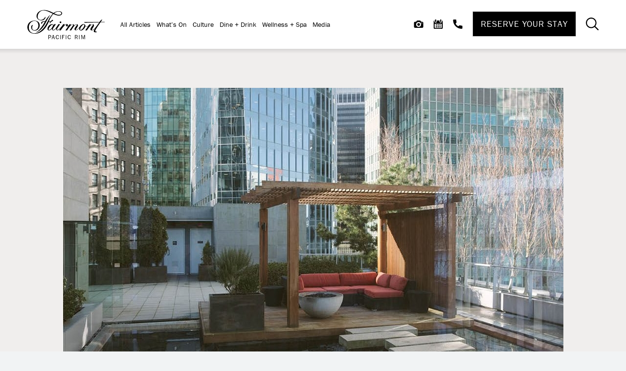

--- FILE ---
content_type: text/html; charset=UTF-8
request_url: https://www.fairmontpacificrim.com/blog/conde-nast-traveler-2019-readers-choice-awards/
body_size: 11659
content:

<!doctype html>
<html lang="en">

<head>
	<meta charset="utf-8">

	        <meta name="facebook-domain-verification" content="rrlgshn6boaev342cggre72bi0jvf9" />
                    <!-- Google Tag Manager -->
            <script>
                (function (w, d, s, l, i) {
                    w[l] = w[l] || [];
                    w[l].push({'gtm.start': new Date().getTime(), event: 'gtm.js'});
                    var f = d.getElementsByTagName(s)[0], j = d.createElement(s), dl = l != 'dataLayer' ? '&l=' + l : '';
                    j.async = true;
                    j.src = 'https://www.googletagmanager.com/gtm.js?id=' + i + dl;
                    f.parentNode.insertBefore(j, f);
                })(window, document, 'script', 'dataLayer', 'GTM-PF72SZJ');
            </script>
            <!-- End Google Tag Manager -->
                        <!-- Google Tag Manager -->
            <script>
                (function (w, d, s, l, i) {
                    w[l] = w[l] || [];
                    w[l].push({'gtm.start': new Date().getTime(), event: 'gtm.js'});
                    var f = d.getElementsByTagName(s)[0], j = d.createElement(s), dl = l != 'dataLayer' ? '&l=' + l : '';
                    j.async = true;
                    j.src = 'https://www.googletagmanager.com/gtm.js?id=' + i + dl;
                    f.parentNode.insertBefore(j, f);
                })(window, document, 'script', 'dataLayer', 'GTM-K3B29D8');
            </script>
            <!-- End Google Tag Manager -->
                        <!-- Google Tag Manager -->
            <script>
                (function (w, d, s, l, i) {
                    w[l] = w[l] || [];
                    w[l].push({'gtm.start': new Date().getTime(), event: 'gtm.js'});
                    var f = d.getElementsByTagName(s)[0], j = d.createElement(s), dl = l != 'dataLayer' ? '&l=' + l : '';
                    j.async = true;
                    j.src = 'https://www.googletagmanager.com/gtm.js?id=' + i + dl;
                    f.parentNode.insertBefore(j, f);
                })(window, document, 'script', 'dataLayer', 'GTM-TQ73');
            </script>
            <!-- End Google Tag Manager -->
                        <!-- Google Tag Manager -->
            <script>
                (function (w, d, s, l, i) {
                    w[l] = w[l] || [];
                    w[l].push({'gtm.start': new Date().getTime(), event: 'gtm.js'});
                    var f = d.getElementsByTagName(s)[0], j = d.createElement(s), dl = l != 'dataLayer' ? '&l=' + l : '';
                    j.async = true;
                    j.src = 'https://www.googletagmanager.com/gtm.js?id=' + i + dl;
                    f.parentNode.insertBefore(j, f);
                })(window, document, 'script', 'dataLayer', 'G-MP95SKECK8');
            </script>
            <!-- End Google Tag Manager -->
                        <!-- Google Tag Manager -->
            <script>
                (function (w, d, s, l, i) {
                    w[l] = w[l] || [];
                    w[l].push({'gtm.start': new Date().getTime(), event: 'gtm.js'});
                    var f = d.getElementsByTagName(s)[0], j = d.createElement(s), dl = l != 'dataLayer' ? '&l=' + l : '';
                    j.async = true;
                    j.src = 'https://www.googletagmanager.com/gtm.js?id=' + i + dl;
                    f.parentNode.insertBefore(j, f);
                })(window, document, 'script', 'dataLayer', 'GTM-59K7QW8L');
            </script>
            <!-- End Google Tag Manager -->
            
    <!-- OneTrust Cookies Consent Notice start for fairmontpacificrim.com -->
    <script src="https://cdn.cookielaw.org/scripttemplates/otSDKStub.js"  type="text/javascript" charset="UTF-8" data-domain-script="0190080e-6f09-782e-838b-4a21ca6c506b" ></script>
    <script type="text/javascript">
    function OptanonWrapper() { }
    </script>
    <!-- OneTrust Cookies Consent Notice end for fairmontpacificrim.com -->

	

	<meta name="viewport" content="width=device-width, initial-scale=1"/>
    <!-- Fairmont Pacific Rim Fonts: Franklin Gothic URW, FreightBig Pro -->
    <link rel="stylesheet" href="https://use.typekit.net/txm1kyd.css">

	
    <link rel="apple-touch-icon" sizes="57x57" href="https://www.fairmontpacificrim.com/content/themes/base/assets/img/favicon/apple-icon-57x57.png">
    <link rel="apple-touch-icon" sizes="60x60" href="https://www.fairmontpacificrim.com/content/themes/base/assets/img/favicon/apple-icon-60x60.png">
    <link rel="apple-touch-icon" sizes="72x72" href="https://www.fairmontpacificrim.com/content/themes/base/assets/img/favicon/apple-icon-72x72.png">
    <link rel="apple-touch-icon" sizes="76x76" href="https://www.fairmontpacificrim.com/content/themes/base/assets/img/favicon/apple-icon-76x76.png">
    <link rel="apple-touch-icon" sizes="114x114" href="https://www.fairmontpacificrim.com/content/themes/base/assets/img/favicon/apple-icon-114x114.png">
    <link rel="apple-touch-icon" sizes="120x120" href="https://www.fairmontpacificrim.com/content/themes/base/assets/img/favicon/apple-icon-120x120.png">
    <link rel="apple-touch-icon" sizes="144x144" href="https://www.fairmontpacificrim.com/content/themes/base/assets/img/favicon/apple-icon-144x144.png">
    <link rel="apple-touch-icon" sizes="152x152" href="https://www.fairmontpacificrim.com/content/themes/base/assets/img/favicon/apple-icon-152x152.png">
    <link rel="apple-touch-icon" sizes="180x180" href="https://www.fairmontpacificrim.com/content/themes/base/assets/img/favicon/apple-icon-180x180.png">
    <link rel="icon" type="image/png" sizes="192x192"  href="https://www.fairmontpacificrim.com/content/themes/base/assets/img/favicon/android-icon-192x192.png">
    <link rel="icon" type="image/png" sizes="144x144"  href="https://www.fairmontpacificrim.com/content/themes/base/assets/img/favicon/android-icon-144x144.png">
    <link rel="icon" type="image/png" sizes="32x32" href="https://www.fairmontpacificrim.com/content/themes/base/assets/img/favicon/favicon-32x32.png">
    <link rel="icon" type="image/png" sizes="96x96" href="https://www.fairmontpacificrim.com/content/themes/base/assets/img/favicon/favicon-96x96.png">
    <link rel="icon" type="image/png" sizes="16x16" href="https://www.fairmontpacificrim.com/content/themes/base/assets/img/favicon/favicon-16x16.png">
    <link rel="manifest" href="https://www.fairmontpacificrim.com/content/themes/base/assets/img/favicon/manifest.json">
    <meta name="msapplication-TileColor" content="#ffffff">
    <meta name="msapplication-TileImage" content="https://www.fairmontpacificrim.com/content/themes/base/assets/img/favicon/ms-icon-144x144.png">
    <meta name="theme-color" content="#ffffff">

    <!-- TrueTour 360 Tour Modal Script -->
    <script src="https://visitingmedia.com/tt8/embed/popup.js"></script>

		
	
		<!-- All in One SEO Pro 4.9.3 - aioseo.com -->
		<link media="all" href="https://www.fairmontpacificrim.com/content/cache/autoptimize/css/autoptimize_3ef7e25d982f29a43dd9639733da8e66.css" rel="stylesheet"><title>Conde Nast Traveler 2019 Readers' Choice Awards | Pacific Rim Life</title>
	<meta name="description" content="Pacific Rim Life is a blog that covers art, music and fashion, all which are at the pulse of Fairmont Pacific Rim&#039;s DNA, and the core of Vancouver, BC&#039;s vibrant social scene." />
	<meta name="robots" content="max-image-preview:large" />
	<meta name="author" content="Roberto Lacayo"/>
	<link rel="canonical" href="https://www.fairmontpacificrim.com/blog/conde-nast-traveler-2019-readers-choice-awards/" />
	<meta name="generator" content="All in One SEO Pro (AIOSEO) 4.9.3" />
		<meta property="og:locale" content="en_US" />
		<meta property="og:site_name" content="Fairmont Pacific Rim – Fairmont Pacific Rim" />
		<meta property="og:type" content="article" />
		<meta property="og:title" content="Conde Nast Traveler 2019 Readers&#039; Choice Awards | Pacific Rim Life" />
		<meta property="og:description" content="Pacific Rim Life is a blog that covers art, music and fashion, all which are at the pulse of Fairmont Pacific Rim&#039;s DNA, and the core of Vancouver, BC&#039;s vibrant social scene." />
		<meta property="og:url" content="https://www.fairmontpacificrim.com/blog/conde-nast-traveler-2019-readers-choice-awards/" />
		<meta property="og:image" content="https://www.fairmontpacificrim.com/content/uploads/2022/02/conde-nast-traveler-2019-readers-choice-awards.jpg" />
		<meta property="og:image:secure_url" content="https://www.fairmontpacificrim.com/content/uploads/2022/02/conde-nast-traveler-2019-readers-choice-awards.jpg" />
		<meta property="og:image:width" content="1024" />
		<meta property="og:image:height" content="675" />
		<meta property="article:published_time" content="2019-04-10T17:45:58+00:00" />
		<meta property="article:modified_time" content="2022-02-16T18:39:33+00:00" />
		<meta property="article:publisher" content="https://www.facebook.com/fairmontpacificrim" />
		<meta name="twitter:card" content="summary" />
		<meta name="twitter:site" content="@fairmontpacific" />
		<meta name="twitter:title" content="Conde Nast Traveler 2019 Readers&#039; Choice Awards | Pacific Rim Life" />
		<meta name="twitter:description" content="Pacific Rim Life is a blog that covers art, music and fashion, all which are at the pulse of Fairmont Pacific Rim&#039;s DNA, and the core of Vancouver, BC&#039;s vibrant social scene." />
		<meta name="twitter:creator" content="@fairmontpacific" />
		<meta name="twitter:image" content="https://www.fairmontpacificrim.com/content/uploads/2022/02/conde-nast-traveler-2019-readers-choice-awards.jpg" />
		<!-- All in One SEO Pro -->

<link rel='dns-prefetch' href='//static.addtoany.com' />































<script type="text/javascript" id="addtoany-core-js-before">
/* <![CDATA[ */
window.a2a_config=window.a2a_config||{};a2a_config.callbacks=[];a2a_config.overlays=[];a2a_config.templates={};
a2a_config.icon_color="#2a2a2a,#ffffff";
/* ]]> */
</script>
<script type="text/javascript" defer src="https://static.addtoany.com/menu/page.js" id="addtoany-core-js"></script>
<script type="text/javascript" src="https://www.fairmontpacificrim.com/content/cache/autoptimize/js/autoptimize_single_8fa813ee319bc3ad534ab30deb2c6a6d.js?ver=6.8.3" id="jquery-js"></script>
<script type="text/javascript" defer src="https://www.fairmontpacificrim.com/content/plugins/add-to-any/addtoany.min.js?ver=1.1" id="addtoany-jquery-js"></script>
<script type="text/javascript" src="https://www.fairmontpacificrim.com/content/cache/autoptimize/js/autoptimize_single_fd1078468b90ffdd723d9959b802ea48.js?ver=6.8.3" id="verb-common-js-js"></script>
<script type="text/javascript" src="https://www.fairmontpacificrim.com/content/cache/autoptimize/js/autoptimize_single_9a0885a6f375898a21a1f660f0008ecd.js?ver=6.8.3" id="blog-intro-js-js"></script>
<script type="text/javascript" src="https://www.fairmontpacificrim.com/content/cache/autoptimize/js/autoptimize_single_d777a07846462ff2810828171cdfb7cb.js?ver=6.8.3" id="glide-js-js"></script>
<script type="text/javascript" src="https://www.fairmontpacificrim.com/content/cache/autoptimize/js/autoptimize_single_3859c5d83cf30407dfae20f2493beab4.js?ver=6.8.3" id="cards-js-js"></script>
<script type="text/javascript" src="https://www.fairmontpacificrim.com/content/cache/autoptimize/js/autoptimize_single_3a3ba1bbdeb47003298bb60100cddd3d.js?ver=6.8.3" id="card-filters-js-js"></script>
<script type="text/javascript" src="https://www.fairmontpacificrim.com/content/cache/autoptimize/js/autoptimize_single_aac7f8bd966454f73b56d857f62f150f.js?ver=6.8.3" id="event-filters-js-js"></script>
<script type="text/javascript" src="https://www.fairmontpacificrim.com/content/cache/autoptimize/js/autoptimize_single_26b839c1f4cf46d246b58b77565d6b76.js?ver=6.8.3" id="card-js-js"></script>
<script type="text/javascript" src="https://www.fairmontpacificrim.com/content/cache/autoptimize/js/autoptimize_single_4b73fb4cb1c31d385bd417b4350f3cbc.js?ver=6.8.3" id="header-js-js"></script>
<script type="text/javascript" src="https://www.fairmontpacificrim.com/content/cache/autoptimize/js/autoptimize_single_7ab3a6b14ab4c28c27ab054ecc8a7acd.js?ver=6.8.3" id="banner-js-js"></script>
<script type="text/javascript" src="https://www.fairmontpacificrim.com/content/cache/autoptimize/js/autoptimize_single_aabe4887f36071341ed4358795098086.js?ver=6.8.3" id="jquery-ui-js"></script>
<script type="text/javascript" src="https://www.fairmontpacificrim.com/content/cache/autoptimize/js/autoptimize_single_a457c20cfd7699b4590884ebf6efadad.js?ver=6.8.3" id="booking-widget-js-js"></script>
<script type="text/javascript" src="https://www.fairmontpacificrim.com/content/cache/autoptimize/js/autoptimize_single_c8a8d981b4e4e96cd825e6611d5a67e3.js?ver=6.8.3" id="mobilemenu-js-js"></script>
<script type="text/javascript" src="https://www.fairmontpacificrim.com/content/cache/autoptimize/js/autoptimize_single_09b8829644068c8344bdd2be77ebe008.js?ver=6.8.3" id="search-bar-js-js"></script>
<script type="text/javascript" src="https://www.fairmontpacificrim.com/content/cache/autoptimize/js/autoptimize_single_da137d65222a5d378fb27488a13878f5.js?ver=6.8.3" id="remodal-ui-js"></script>
<script type="text/javascript" src="https://www.fairmontpacificrim.com/content/cache/autoptimize/js/autoptimize_single_8bad47e99742733d91505040c2bca8c6.js?ver=6.8.3" id="popup-js-js"></script>
<link rel="https://api.w.org/" href="https://www.fairmontpacificrim.com/wp-json/" /><link rel="alternate" title="JSON" type="application/json" href="https://www.fairmontpacificrim.com/wp-json/wp/v2/posts/6481" /><link rel="alternate" title="oEmbed (JSON)" type="application/json+oembed" href="https://www.fairmontpacificrim.com/wp-json/oembed/1.0/embed?url=https%3A%2F%2Fwww.fairmontpacificrim.com%2Fblog%2Fconde-nast-traveler-2019-readers-choice-awards%2F" />
<link rel="alternate" title="oEmbed (XML)" type="text/xml+oembed" href="https://www.fairmontpacificrim.com/wp-json/oembed/1.0/embed?url=https%3A%2F%2Fwww.fairmontpacificrim.com%2Fblog%2Fconde-nast-traveler-2019-readers-choice-awards%2F&#038;format=xml" />
    






</head>
<body class="wp-singular post-template-default single single-post postid-6481 single-format-standard wp-theme-base no-hero">
        <!-- Google Tag Manager (noscript) -->
        <noscript><iframe src="https://www.googletagmanager.com/ns.html?id=GTM-PF72SZJ" height="0" width="0" style="display:none;visibility:hidden"></iframe></noscript>
        <!-- End Google Tag Manager (noscript) -->
                <!-- Google Tag Manager (noscript) -->
        <noscript><iframe src="https://www.googletagmanager.com/ns.html?id=GTM-K3B29D8" height="0" width="0" style="display:none;visibility:hidden"></iframe></noscript>
        <!-- End Google Tag Manager (noscript) -->
                <!-- Google Tag Manager (noscript) -->
        <noscript><iframe src="https://www.googletagmanager.com/ns.html?id=GTM-TQ73" height="0" width="0" style="display:none;visibility:hidden"></iframe></noscript>
        <!-- End Google Tag Manager (noscript) -->
                <!-- Google Tag Manager (noscript) -->
        <noscript><iframe src="https://www.googletagmanager.com/ns.html?id=G-MP95SKECK8" height="0" width="0" style="display:none;visibility:hidden"></iframe></noscript>
        <!-- End Google Tag Manager (noscript) -->
                <!-- Google Tag Manager (noscript) -->
        <noscript><iframe src="https://www.googletagmanager.com/ns.html?id=GTM-59K7QW8L" height="0" width="0" style="display:none;visibility:hidden"></iframe></noscript>
        <!-- End Google Tag Manager (noscript) -->
        

<div class="site-wrap grey" >


<a href="#main-content" class="sr-only sr-only-focusable">Skip to main content</a>

<header class="header header--blog">
    
    <div class="header__inner">
                <div class="header-logo">
            <div class="header-logo__inner">
                <a class="header-logo__link" href="/" title="Return to Homepage">                <img class="header-logo__img lazyload" data-src="https://www.fairmontpacificrim.com/content/themes/base/assets/img/logos/logo.svg" alt="Fairmont Pacific Rim Logo" />

                </a>            </div>
        </div>

                <div class="header__navigation">

                        <nav class="header__main">
                <ul id="menu-blog-nav" class="header__menu header__blog"><li id="menu-item-1448" class="menu-item menu-item-type-post_type menu-item-object-page menu-item-1448"><a href="https://www.fairmontpacificrim.com/blog/">All Articles</a></li>
<li id="menu-item-1451" class="menu-item menu-item-type-taxonomy menu-item-object-category current-post-ancestor current-menu-parent current-post-parent menu-item-1451"><a href="https://www.fairmontpacificrim.com/blog/category/whats-on/">What&#8217;s On</a></li>
<li id="menu-item-1449" class="menu-item menu-item-type-taxonomy menu-item-object-category menu-item-1449"><a href="https://www.fairmontpacificrim.com/blog/category/culture/">Culture</a></li>
<li id="menu-item-1450" class="menu-item menu-item-type-taxonomy menu-item-object-category menu-item-1450"><a href="https://www.fairmontpacificrim.com/blog/category/dine-drink/">Dine + Drink</a></li>
<li id="menu-item-1452" class="menu-item menu-item-type-taxonomy menu-item-object-category menu-item-1452"><a href="https://www.fairmontpacificrim.com/blog/category/wellness-spa/">Wellness + Spa</a></li>
<li id="menu-item-5983" class="menu-item menu-item-type-post_type menu-item-object-page menu-item-5983"><a href="https://www.fairmontpacificrim.com/press-room/">Media</a></li>
</ul>            </nav>

            <div class="header__utility">
                
<div class="utility-menu utility-menu--header">
            <a class="utility-menu__utility-link utility-menu__utility-link--header utility__gallery" href="https://www.fairmontpacificrim.com/gallery/" title="Gallery" aria-label="View Gallery"><svg class="v-icon__svg v-icon__svg--gallery" role="presentation"><use xlink:href="/content/themes/base/assets/img/icons/gallery.svg#gallery"></use></svg><span class="utility-menu__link-label utility-menu__link-label--gallery">Gallery</span></a>
            <a class="utility-menu__utility-link utility-menu__utility-link--header utility__events" href="https://www.fairmontpacificrim.com/explore/events-calendar/" title="Calendar" aria-label="View Events"><svg class="v-icon__svg v-icon__svg--calendar" role="presentation"><use xlink:href="/content/themes/base/assets/img/icons/calendar.svg#calendar"></use></svg><span class="utility-menu__link-label utility-menu__link-events">Calendar</span></a>
            <a class="utility-menu__utility-link utility-menu__utility-link--header utility__contact" href="tel:+16046955300" title="Call Us" aria-label="Contact Us"><svg class="v-icon__svg v-icon__svg--phone" role="presentation"><use xlink:href="/content/themes/base/assets/img/icons/phone.svg#phone"></use></svg><span class="utility-menu__link-label utility-menu__link-label--contact">Call Us</span></a>
    </div>


                
<section class="bw bw--header  booking-v2">
		        <button class="header__booking js-booking-header-btn" aria-label="Reservations" aria-expanded="false" aria-controls="bw-scroller">
			Reserve Your Stay        </button>
	    <div class="bw-scroller">
                    <button class="bw-header-close js-bw-header-close" type="button" aria-label="Close"><svg class="v-icon__svg v-icon__svg--close" role="presentation"><use xlink:href="/content/themes/base/assets/img/icons/close.svg#close"></use></svg></button>
		
        <form action="https://permalink.fairmont.com/booking/select/" method="GET" target="_blank" class="bw-form">
<!--            <input type="hidden" name="isSearch" value="false">-->
            	                    		<input type="hidden" class="js-bw-input-hotel-id" name="hotelCodes" value="A585" />
				<input type="hidden" class="js-bw-input-client-id" name="client" value="fairmont-pacific-rim.fairmont" />
				<input type="hidden" class="js-bw-input-adults" name="product[0][adultNumber]" value="1" min="1" max="4"  />
				<input type="hidden" class="js-bw-input-children" value="0" min="0" max="3" name="product[0][childrenNumber][0]" />
				<input type="hidden" class="hero-booking-widget__arrival js-bw-input-arrivalDate" name="dateIn" value="" />
                    <input type="hidden" class="js-bw-input-departDate" name="dateOut" value="" />
				<input type="hidden" class="js-bw-input-lenghtOfStayValue" name="lengthOfStayValue" value="" />
				<input type="hidden" class="js-bw-input-merchantid" name="merchantId" value="FAIRMONT" />
				<input type="hidden" class="js-bw-input-sourceid" name="sourceId" value="Google" />
			<input type="hidden" class="js-bw-input-parent-id" name="partner_id" value="vprpacificrim" />
                    	
                        <div class="bw-block bw-block__dates">
                <div class="bw-container bw-container__calendar">
                    <button type="button" class="bw-toggle bw-block__checkin" rel="bw-checkin" aria-label="Arrival Date">
                                                    <span class="bw-toggle__value bw-checkin hidden-value">Check In</span>
                            <div class="bw-toggle__label">Check In</div>
                            <div class="bw-toggle__content js-date-content--checkin">
                                <div class="bw-toggle__weekday js-bw-weekday">Thu, Jan</div>
                                <div class="bw-toggle__day js-bw-day">29</div>
                                <div class="bw-toggle__year js-bw-year">2026</div>
                            </div>
                            <div class="bw-toggle__edit">Edit<svg class="v-icon__svg v-icon__svg--booking-calendar" role="presentation"><use xlink:href="/content/themes/base/assets/img/icons/booking-calendar.svg#booking-calendar"></use></svg></div>
                                            </button>

                    
                    <button type="button" class="bw-toggle bw-block__checkout" rel="bw-checkout" aria-label="Departure Date">
                                                    <span class="bw-toggle__value bw-checkout hidden-value">Check Out</span>
                            <div class="bw-toggle__label">Check Out</div>
                            <div class="bw-toggle__content js-date-content--checkout">
                                <div class="bw-toggle__weekday js-bw-weekday">Fri, Jan</div>
                                <div class="bw-toggle__day js-bw-day">30</div>
                                <div class="bw-toggle__year js-bw-year">2026</div>
                            </div>
                            <div class="bw-toggle__edit">Edit<svg class="v-icon__svg v-icon__svg--booking-calendar" role="presentation"><use xlink:href="/content/themes/base/assets/img/icons/booking-calendar.svg#booking-calendar"></use></svg></div>
						                    </button>
                </div>
                <div class="bw-block bw-block__calendar bw-block__calendar--check-in">
                    <div class="bw-accordion isDatepicker date-pick date-pick--checkin" data-accordion="bw-checkin">
                        <button class="close-btn section-close" type="button" aria-label="Close"><svg class="v-icon__svg v-icon__svg--close" role="presentation"><use xlink:href="/content/themes/base/assets/img/icons/close.svg#close"></use></svg></button>
                        <div class="bw-accordion__height">
                            <div class="bw-datepicker js-bw-datepicker js-bw-datepicker-checkin calendar"></div>
                        </div>
                    </div>
                </div>
                <div class="bw-block bw-block__calendar">
                    <div class="bw-accordion isDatepicker date-pick date-pick--checkout" data-accordion="bw-checkout">
                        <button class="close-btn section-close" type="button" aria-label="Close"><svg class="v-icon__svg v-icon__svg--close" role="presentation"><use xlink:href="/content/themes/base/assets/img/icons/close.svg#close"></use></svg></button>
                        <div class="bw-accordion__height">
                            <div class="bw-datepicker js-bw-datepicker js-bw-datepicker-checkout calendar"></div>
                        </div>
                    </div>
                </div>
            </div>
	
                        <div class="bw-block bw-block__guests">
                <div class="bw-container bw-container__guests">
                    <button type="button" data-id="bw-guest" class="bw-toggle bw-toggle--guests" rel="bw-guests">
                                                    <span class="bw-toggle__value hidden-value">Guests</span>
                            <div class="bw-toggle__label">Guests</div>
                            <div class="bw-toggle__content">
                                <div class="bw-toggle__guest-total js-bw-guest-total">1</div>
                            </div>
                            <div class="bw-toggle__edit">Edit<svg class="v-icon__svg v-icon__svg--guests" role="presentation"><use xlink:href="/content/themes/base/assets/img/icons/guests.svg#guests"></use></svg></div>
						                    </button>
                </div>
      
                <div class="bw-accordion bw-accordion__guests" data-accordion="bw-guests">
                    <button class="close-btn section-close" type="button" aria-label="Close"><svg class="v-icon__svg v-icon__svg--close" role="presentation"><use xlink:href="/content/themes/base/assets/img/icons/close.svg#close"></use></svg></button>
<!--                    <div class="bw-accordion__height">-->
                        <div class="bw-occupancy-breakdown">
                            <div class="bw-col">
                                <span class="bw-col__label">Adults</span>
                                <div class="bw-numberpicker" data-input="js-bw-input-adults">
                                    <button class="bw-numberpicker__btn bw-numberpicker__btn--sub" type="button"><svg class="v-icon__svg v-icon__svg--booking-minus" role="presentation"><use xlink:href="/content/themes/base/assets/img/icons/booking-minus.svg#booking-minus"></use></svg></button>
                                    <div data-id="js-bw-adults" class="bw-numberpicker__value">1</div>
                                    <button class="bw-numberpicker__btn bw-numberpicker__btn--add" type="button"><svg class="v-icon__svg v-icon__svg--booking-plus" role="presentation"><use xlink:href="/content/themes/base/assets/img/icons/booking-plus.svg#booking-plus"></use></svg></button>
                                </div>
                            </div>
                            <div class="bw-col">
                                <span class="bw-col__label">Children</span>
                                <div class="bw-numberpicker"  data-input="js-bw-input-children">
                                    <button class="bw-numberpicker__btn bw-numberpicker__btn--sub" type="button"><svg class="v-icon__svg v-icon__svg--booking-minus" role="presentation"><use xlink:href="/content/themes/base/assets/img/icons/booking-minus.svg#booking-minus"></use></svg></button>
                                    <div data-id="js-bw-children" class="bw-numberpicker__value">0</div>
                                    <button class="bw-numberpicker__btn bw-numberpicker__btn--add" type="button"><svg class="v-icon__svg v-icon__svg--booking-plus" role="presentation"><use xlink:href="/content/themes/base/assets/img/icons/booking-plus.svg#booking-plus"></use></svg></button>
                                </div>
                            </div>
                        </div>
<!--                    </div>-->
                </div>
            </div>

			            <div class="bw-block__promo-code">
                    <input type="text" class="bw-block__promo-code-input" name="preferredRateCodes" placeholder="Promo Code" />
            </div>

                        <button class="link link__btn link__btn--black bw-btn" type="submit" aria-label="Check Availability">Check Availability</button>
        </form>
    </div>

</section>
                <button class="header__utility-toggle header__toggle header__toggle--menu js-toggle-mobilemenu" aria-label="Toggle Mobile Menu" aria-expanded="false">
                    <span class="header__toggle-icon header__toggle-icon--menu"><svg class="v-icon__svg v-icon__svg--menu" role="presentation"><use xlink:href="/content/themes/base/assets/img/icons/menu.svg#menu"></use></svg></span>
                    <span class="header__toggle-icon header__toggle-icon--close"><svg class="v-icon__svg v-icon__svg--close" role="presentation"><use xlink:href="/content/themes/base/assets/img/icons/close.svg#close"></use></svg></span>
                </button>

                                <button class="header__utility-toggle header__toggle header__toggle--search js-search-bar-toggle" aria-label="Toggle Search Bar"><svg class="v-icon__svg v-icon__svg--search" role="presentation"><use xlink:href="/content/themes/base/assets/img/icons/search.svg#search"></use></svg></button>
            </div>
        </div>

        <div class="mobilemenu mobilemenu--default js-mobilemenu">
        <nav class="mobilemenu__panel mobilemenu__panel--main">
        <ul class="mobilemenu__nav">
                            <li class="mobilemenu__item">
                                            <a class="mobilemenu__a" href="https://www.fairmontpacificrim.com/blog/" title="All Articles">All Articles</a>
                                    </li>
                            <li class="mobilemenu__item">
                                            <a class="mobilemenu__a" href="https://www.fairmontpacificrim.com/blog/category/whats-on/" title="What's On">What's On</a>
                                    </li>
                            <li class="mobilemenu__item">
                                            <a class="mobilemenu__a" href="https://www.fairmontpacificrim.com/blog/category/culture/" title="Culture">Culture</a>
                                    </li>
                            <li class="mobilemenu__item">
                                            <a class="mobilemenu__a" href="https://www.fairmontpacificrim.com/blog/category/dine-drink/" title="Dine + Drink">Dine + Drink</a>
                                    </li>
                            <li class="mobilemenu__item">
                                            <a class="mobilemenu__a" href="https://www.fairmontpacificrim.com/blog/category/wellness-spa/" title="Wellness + Spa">Wellness + Spa</a>
                                    </li>
                            <li class="mobilemenu__item">
                                            <a class="mobilemenu__a" href="https://www.fairmontpacificrim.com/press-room/" title="Media">Media</a>
                                    </li>
                    </ul>
        <div class="mobilemenu__utility">
            
<div class="utility-menu utility-menu--mobilemenu">
            <a class="utility-menu__utility-link utility-menu__utility-link--mobilemenu utility__gallery" href="https://www.fairmontpacificrim.com/gallery/" title="Gallery" aria-label="View Gallery"><svg class="v-icon__svg v-icon__svg--gallery" role="presentation"><use xlink:href="/content/themes/base/assets/img/icons/gallery.svg#gallery"></use></svg><span class="utility-menu__link-label utility-menu__link-label--gallery">Gallery</span></a>
            <a class="utility-menu__utility-link utility-menu__utility-link--mobilemenu utility__events" href="https://www.fairmontpacificrim.com/explore/events-calendar/" title="Calendar" aria-label="View Events"><svg class="v-icon__svg v-icon__svg--calendar" role="presentation"><use xlink:href="/content/themes/base/assets/img/icons/calendar.svg#calendar"></use></svg><span class="utility-menu__link-label utility-menu__link-events">Calendar</span></a>
            <a class="utility-menu__utility-link utility-menu__utility-link--mobilemenu utility__contact" href="tel:+16046955300" title="Call Us" aria-label="Contact Us"><svg class="v-icon__svg v-icon__svg--phone" role="presentation"><use xlink:href="/content/themes/base/assets/img/icons/phone.svg#phone"></use></svg><span class="utility-menu__link-label utility-menu__link-label--contact">Call Us</span></a>
    </div>

            <div class="mobilemenu__search">
                
<form role="search" method="get" class="search-form " action="https://www.fairmontpacificrim.com/search/">
	<label for="mobilemenu-q" class="sr-only">Search for:</label>
	<input id="mobilemenu-q" type="search" class="search-form__input" autocomplete="off" name="search" placeholder="Search" value=""/>
	<button type="submit" class="search-form__btn link link__btn link__btn--black">
		Search	</button>
</form>            </div>
        </div>
    </nav>

    <div class="mobilemenu__secondary-panel-wrapper">
            </div>
</div>

    </div>

    
<section class="search-bar js-search-bar">
    <div class="search-bar__inner js-search-bar-height">
        
<form role="search" method="get" class="search-form search-form--header" action="https://www.fairmontpacificrim.com/search/">
	<label for="header-q" class="sr-only">Search for:</label>
	<input id="header-q" type="search" class="search-form__input" autocomplete="off" name="search" placeholder="Search" value=""/>
	<button type="submit" class="search-form__btn link link__btn link__btn--black">
		Search	</button>
</form>        <button class="search-bar__close js-search-bar-toggle" aria-label="Close Search"><svg class="v-icon__svg v-icon__svg--close" role="presentation"><use xlink:href="/content/themes/base/assets/img/icons/close.svg#close"></use></svg></button>
    </div>
</section>

</header>


<main id="main-content" class="main-content">

<section class="blog-intro">
	<div class="blog-intro__inner section-spacer section-spacer--top-full section-spacer--bottom-full">
        <div class="blog-intro__wrapper">
            <div class="blog-intro__content-wrapper">
                                <div class="blog-intro__image-wrapper">
                    

<picture class="blog-intro__image basic-picture">
			<source media="(min-width: 1280px)" data-srcset="https://www.fairmontpacificrim.com/content/uploads/2022/02/conde-nast-traveler-2019-readers-choice-awards-1024x600.jpg" srcset="">
			<source media="(min-width: 1024px)" data-srcset="https://www.fairmontpacificrim.com/content/uploads/2022/02/conde-nast-traveler-2019-readers-choice-awards-1024x500.jpg" srcset="">
			<source media="(min-width: 768px)" data-srcset="https://www.fairmontpacificrim.com/content/uploads/2022/02/conde-nast-traveler-2019-readers-choice-awards-896x400.jpg" srcset="">
			<source media="(min-width: 0px)" data-srcset="https://www.fairmontpacificrim.com/content/uploads/2022/02/conde-nast-traveler-2019-readers-choice-awards-768x320.jpg" srcset="">
		<img src="[data-uri]"
	     data-src="https://www.fairmontpacificrim.com/content/uploads/2022/02/conde-nast-traveler-2019-readers-choice-awards-1024x600.jpg"
	     alt=""
	     class="lazyload"
	     draggable="false"
         style="object-position: 50%">
</picture>                </div>
                                <div class="blog-intro__content">
                    <p class="blog-intro__subtitle">What's On</p>                    <h2 class="blog-intro__title">Conde Nast Traveler 2019 Readers’ Choice Awards</h2>                    <div class="blog-intro__text wysiwyg"><p>The <a href="https://www.cntraveler.com/rca/vote" target="_blank" rel="noopener">Conde Nast Traveler 2019 Readers’ Choice Awards</a> have just recently opened the polls for their annual survey and we are excited to share that <a href="https://www.botanistrestaurant.com/" target="_blank" rel="noopener">Botanist</a>, <a href="https://www.lobbyloungerawbar.com/" target="_blank" rel="noopener">The Lobby Lounge</a> and <a href="http://www.fairmont.com/pacific-rim-vancouver/" target="_blank" rel="noopener">Fairmont Pacific Rim</a> are included in the choice for strong&gt;Best Restaurants, Bars &amp; Beach Clubs and<strong>Best Hotels &amp; Resorts</strong> respectively.</p>
</div>                    <div class="blog-intro__date">April 10th, 2019</div>
                </div>
            </div>
        </div>
	</div>
</section><section class="basic-content">
    <div class="basic-content__inner section-spacer section-spacer--top-full section-spacer--bottom-full">
        <div class="basic-content__wrapper">
                        <article class="basic-content__container basic-content__container--medium-text">
                
<div class="content content--left">
    <div class="wysiwyg wysiwyg__content"><p>The <a href="https://www.cntraveler.com/rca/vote" target="_blank" rel="noopener">Conde Nast Traveler 2019 Readers’ Choice Awards</a> have just recently opened the polls for their annual survey and we are excited to share that <a href="https://www.botanistrestaurant.com/" target="_blank" rel="noopener">Botanist</a>, <a href="https://www.lobbyloungerawbar.com/" target="_blank" rel="noopener">The Lobby Lounge</a> and <a href="http://www.fairmont.com/pacific-rim-vancouver/" target="_blank" rel="noopener">Fairmont Pacific Rim</a> are included in the choice for strong&gt;Best Restaurants, Bars &amp; Beach Clubs and<strong>Best Hotels &amp; Resorts</strong> respectively. The Reader’s Choice Awards rank the best hotels, resorts, cities, islands, airlines, airports, and cruise lines in the world and are the longest-running and most prestigious recognition of excellence in the travel industry.</p>
<p>To vote, search Vancouver and then Botanist, The Lobby Lounge or Fairmont Pacific Rim. Voting is now open<a href="https://www.cntraveler.com/rca/vote" target="_blank" rel="noopener">here</a>.</p>
</div></div>
                <div class="basic-content__square-accent"></div>
                            </article>
                                            </div>
</section>
<section class="blog-outro">
	<div class="blog-outro__inner section-spacer section-spacer--top-full section-spacer--bottom-full">
        <div class="blog-outro__wrapper">
            <div class="blog-outro__content-wrapper both">
                                <div class="blog-outro__share">
                    <p class="share-this">Share this Story:</p> <div class="a2a_kit a2a_kit_size_32 addtoany_list" data-a2a-url="https://www.fairmontpacificrim.com/blog/conde-nast-traveler-2019-readers-choice-awards/" data-a2a-title="Conde Nast Traveler 2019 Readers’ Choice Awards"><a class="a2a_button_facebook" href="https://www.addtoany.com/add_to/facebook?linkurl=https%3A%2F%2Fwww.fairmontpacificrim.com%2Fblog%2Fconde-nast-traveler-2019-readers-choice-awards%2F&amp;linkname=Conde%20Nast%20Traveler%202019%20Readers%E2%80%99%20Choice%20Awards" title="Facebook" rel="nofollow noopener" target="_blank"></a><a class="a2a_button_twitter" href="https://www.addtoany.com/add_to/twitter?linkurl=https%3A%2F%2Fwww.fairmontpacificrim.com%2Fblog%2Fconde-nast-traveler-2019-readers-choice-awards%2F&amp;linkname=Conde%20Nast%20Traveler%202019%20Readers%E2%80%99%20Choice%20Awards" title="Twitter" rel="nofollow noopener" target="_blank"></a><a class="a2a_dd addtoany_share_save addtoany_share" href="https://www.addtoany.com/share"></a></div>                </div>
                                <div class="blog-outro__navigation">
                    <div class="blog-outro__prev">
                                                    <a class="blog-outro__link blog-outro__link--left caps" href="https://www.fairmontpacificrim.com/blog/qa-biologique-recherche-ceo-talks-french-skin-care-secrets-and-lotion-p50/">
                                Previous
                            </a>
                            <a href="https://www.fairmontpacificrim.com/blog/qa-biologique-recherche-ceo-talks-french-skin-care-secrets-and-lotion-p50/">
                                ‘Q&#038;A: Biologique Recherche CEO talks French skin-care secrets — and Lotion P50’                            </a>
                                            </div>
                    <div class="blog-outro__next">
                                                    <a class="blog-outro__link blog-outro__link--right caps" href="https://www.fairmontpacificrim.com/blog/the-fairmont-pacific-rim-is-the-most-amazing-venue-for-a-luxe-vancouver-wedding/">
                                Next
                            </a>
                            <a href="https://www.fairmontpacificrim.com/blog/the-fairmont-pacific-rim-is-the-most-amazing-venue-for-a-luxe-vancouver-wedding/">
                                ‘The Fairmont Pacific Rim Is The Most Amazing Venue For A Luxe Vancouver Wedding’                            </a>
                                            </div>
                </div>
                            </div>
        </div>
	</div>
</section>
<section class="basic-content background-colour basic-content--#FFFFFF"style="background-color: #FFFFFF;">
    <div class="basic-content__inner section-spacer section-spacer--top-full section-spacer--bottom-full">
        <div class="basic-content__wrapper">
                        <article class="basic-content__container basic-content__container--medium-text">
                
<div class="content content--center">
    <div class="wysiwyg wysiwyg__content"><h2 class="heading-blog">#PacificRimLife</h2>
<p>Stay in the know of what&#8217;s hot and happening at Fairmont Pacific Rim! Discover Pacific Rim Life, our blog which is driven by art, music, fashion, wellness, culture, culinary and cocktails, all making up the DNA of the hotel and the core of Vancouver’s vibrant social scene.</p>
</div><div class="content__links links">                        <a href="https://www.fairmontpacificrim.com/newsletter-signup/"
                           class="link link--subscribe "
                           title="Subscribe Today" >
                            Subscribe Today                        </a>
                        </div></div>
            </article>
                                            </div>
</section>

<section class="cards js-cards-layout cards--post">
	<div class="cards__inner section-spacer section-spacer--top-full section-spacer--bottom-full">
		<div class="cards__content">
<div class="content content--center">
    <div class="wysiwyg wysiwyg__content"><h2 class="title">CONTINUE READING &#8230;</h2>
</div></div>
</div>
                <div class="cards__slider-wrapper cards__slider-wrapper--3-columns">
            <div class="cards__card-slider js-cards-slider" data-slide-count="3" data-columns="3">
                <div class="glide">
                    <div data-glide-el="track" class="glide__track">
                        <ul class="glide__slides cards__card-slides">
                            <li class="glide__slide" data-item="0">
<article class="card " aria-labelledby="card-5-title" tabindex="-1">
    <div class="card__wrapper">
				            <div class="card__image-wrapper">
	            	            	                <div class="card__image-container card__image-container--link">
	                    	                        <a class="card__image-link" href="https://www.fairmontpacificrim.com/?p=1966" target="" title="Read Article" aria-label="Read Article"></a>
	                    
	                    

<picture class="card__image basic-picture">
			<source media="(min-width: 1920px)" data-srcset="https://www.fairmontpacificrim.com/content/uploads/2021/11/go-for-gold-2-524x400.jpeg" srcset="">
			<source media="(min-width: 1280px)" data-srcset="https://www.fairmontpacificrim.com/content/uploads/2021/11/go-for-gold-2-544x330.jpeg" srcset="">
			<source media="(min-width: 768px)" data-srcset="https://www.fairmontpacificrim.com/content/uploads/2021/11/go-for-gold-2-592x240.jpeg" srcset="">
			<source media="(min-width: 525px)" data-srcset="https://www.fairmontpacificrim.com/content/uploads/2021/11/go-for-gold-2-720x320.jpeg" srcset="">
			<source media="(min-width: 0px)" data-srcset="https://www.fairmontpacificrim.com/content/uploads/2021/11/go-for-gold-2-452x320.jpeg" srcset="">
		<img src="[data-uri]"
	     data-src="https://www.fairmontpacificrim.com/content/uploads/2021/11/go-for-gold-2-524x400.jpeg"
	     alt="Pictures on a wall"
	     class="lazyload"
	     draggable="false"
         style="object-position: ">
</picture>	                </div>
	            
	            	            
                            </div>
		
				            <div class="card__content-wrapper">

				<div class="card__category subtitle">Culture</div><div class="card__content wysiwyg"><p class="title">Go For Gold</p>
<p>Fairmont Gold is the ultimate indulgence. If you’re looking to visit Vancouver, this truly is the best way to treat yourself to all of the luxuries, and then some.</p>
</div><div class="card__buttons"><div class="links">                        <a href="https://www.fairmontpacificrim.com/?p=1966"
                           class="link link--with-medium-arrow "
                           title="Read Article" >
                            Read Article                        </a>
                        </div></div>            </div>
		    </div>
</article></li><li class="glide__slide" data-item="1">
<article class="card " aria-labelledby="card-51-title" tabindex="-1">
    <div class="card__wrapper">
				            <div class="card__image-wrapper">
	            	            	                <div class="card__image-container card__image-container--link">
	                    	                        <a class="card__image-link" href="https://www.fairmontpacificrim.com/blog/10-of-the-best-spotify-playlists-for-your-next-dinner-party/" target="" title="Read Article" aria-label="Read Article"></a>
	                    
	                    

<picture class="card__image basic-picture">
			<source media="(min-width: 1920px)" data-srcset="https://www.fairmontpacificrim.com/content/uploads/2021/10/10-of-the-best-spotify-playlists-for-your-next-dinner-party-2-524x400.jpeg" srcset="">
			<source media="(min-width: 1280px)" data-srcset="https://www.fairmontpacificrim.com/content/uploads/2021/10/10-of-the-best-spotify-playlists-for-your-next-dinner-party-2-544x330.jpeg" srcset="">
			<source media="(min-width: 768px)" data-srcset="https://www.fairmontpacificrim.com/content/uploads/2021/10/10-of-the-best-spotify-playlists-for-your-next-dinner-party-2-592x240.jpeg" srcset="">
			<source media="(min-width: 525px)" data-srcset="https://www.fairmontpacificrim.com/content/uploads/2021/10/10-of-the-best-spotify-playlists-for-your-next-dinner-party-2.jpeg" srcset="">
			<source media="(min-width: 0px)" data-srcset="https://www.fairmontpacificrim.com/content/uploads/2021/10/10-of-the-best-spotify-playlists-for-your-next-dinner-party-2-452x320.jpeg" srcset="">
		<img src="[data-uri]"
	     data-src="https://www.fairmontpacificrim.com/content/uploads/2021/10/10-of-the-best-spotify-playlists-for-your-next-dinner-party-2-524x400.jpeg"
	     alt="woman on a couch"
	     class="lazyload"
	     draggable="false"
         style="object-position: ">
</picture>	                </div>
	            
	            	            
                            </div>
		
				            <div class="card__content-wrapper">

				<div class="card__category subtitle">Culture</div><div class="card__content wysiwyg"><p class="title">10 of the Best Spotify Playlists for your next dinner party</p>
<p>Planning the perfect dinner party is an art form in itself. Getting the mood right is just as crucial as getting the food right.</p>
</div><div class="card__buttons"><div class="links">                        <a href="https://www.fairmontpacificrim.com/blog/10-of-the-best-spotify-playlists-for-your-next-dinner-party/"
                           class="link link--with-medium-arrow "
                           title="Read Article" >
                            Read Article                        </a>
                        </div></div>            </div>
		    </div>
</article></li><li class="glide__slide" data-item="2">
<article class="card " aria-labelledby="card-52-title" tabindex="-1">
    <div class="card__wrapper">
				            <div class="card__image-wrapper">
	            	            	                <div class="card__image-container card__image-container--link">
	                    	                        <a class="card__image-link" href="https://www.fairmontpacificrim.com/blog/mid-autumn-festival-at-fairmont-pacific-rim/" target="" title="Read Article" aria-label="Read Article"></a>
	                    
	                    

<picture class="card__image basic-picture">
			<source media="(min-width: 1920px)" data-srcset="https://www.fairmontpacificrim.com/content/uploads/2021/11/mid-autumn-festival-at-fairmont-pacific-rim-2-524x400.jpeg" srcset="">
			<source media="(min-width: 1280px)" data-srcset="https://www.fairmontpacificrim.com/content/uploads/2021/11/mid-autumn-festival-at-fairmont-pacific-rim-2-544x330.jpeg" srcset="">
			<source media="(min-width: 768px)" data-srcset="https://www.fairmontpacificrim.com/content/uploads/2021/11/mid-autumn-festival-at-fairmont-pacific-rim-2-592x240.jpeg" srcset="">
			<source media="(min-width: 525px)" data-srcset="https://www.fairmontpacificrim.com/content/uploads/2021/11/mid-autumn-festival-at-fairmont-pacific-rim-2-720x320.jpeg" srcset="">
			<source media="(min-width: 0px)" data-srcset="https://www.fairmontpacificrim.com/content/uploads/2021/11/mid-autumn-festival-at-fairmont-pacific-rim-2-452x320.jpeg" srcset="">
		<img src="[data-uri]"
	     data-src="https://www.fairmontpacificrim.com/content/uploads/2021/11/mid-autumn-festival-at-fairmont-pacific-rim-2-524x400.jpeg"
	     alt="Mid-Autumn Festival at Fairmont Pacific Rim"
	     class="lazyload"
	     draggable="false"
         style="object-position: ">
</picture>	                </div>
	            
	            	            
                            </div>
		
				            <div class="card__content-wrapper">

				<div class="card__category subtitle">What's On</div><div class="card__content wysiwyg"><p class="entry-title title" itemprop="headline"><span data-sheets-value="{&quot;1&quot;:2,&quot;2&quot;:&quot;Mid-Autumn Festival at Fairmont Pacific Rim | Pacific Rim Life&quot;}" data-sheets-userformat="{&quot;2&quot;:12672,&quot;10&quot;:2,&quot;11&quot;:4,&quot;15&quot;:&quot;Calibri&quot;,&quot;16&quot;:12}">Mid-Autumn Festival at Fairmont Pacific Rim </span></p>
<p>In partnership with Oakidge and Westbank, join us at Fairmont Pacific Rim for a celebration of nature, culture, artistry, and creativity.</p>
</div><div class="card__buttons"><div class="links">                        <a href="https://www.fairmontpacificrim.com/blog/mid-autumn-festival-at-fairmont-pacific-rim/"
                           class="link link--with-medium-arrow "
                           title="Read Article" >
                            Read Article                        </a>
                        </div></div>            </div>
		    </div>
</article></li>                        </ul>
                        
<div class="glide__controls" data-glide-el="controls">
    <button class="glide__prev glide__arrow glide__arrow--left glide__arrow--black js-cards-controls" aria-label="previous slide" data-glide-dir="<"><svg class="v-icon__svg v-icon__svg--glide-arrow" role="presentation"><use xlink:href="/content/themes/base/assets/img/icons/glide-arrow.svg#glide-arrow"></use></svg></button>
    <button class="glide__next glide__arrow glide__arrow--right glide__arrow--black js-cards-controls" aria-label="next slide" data-glide-dir=">"><svg class="v-icon__svg v-icon__svg--glide-arrow" role="presentation"><use xlink:href="/content/themes/base/assets/img/icons/glide-arrow.svg#glide-arrow"></use></svg></button>
</div>                    </div>
                </div>
            </div>
        </div>
			</div>
</section>


<section class="ugc-gallery" >
    <div class="ugc-gallery__inner section-spacer section-spacer--top-full section-spacer--bottom-none">
                <div class="ugc-gallery__header">
            
<div class="content content--center">
    <div class="wysiwyg wysiwyg__content"><p>Share your <a href="https://www.instagram.com/explore/tags/pacificrimlife/?hl=en" target="_blank" rel="noopener">#<strong>PacificRimLife</strong></a> and mention <a href="https://www.instagram.com/fairmontpacific/" target="_blank" rel="noopener"><strong>@FairmontPacific</strong></a> for a chance to be featured</p>
</div></div>
        </div>
        
                <div class="ugc-gallery__gallery">
                            <div class="ugc-gallery__tile ugc-gallery__tile-1">
                    
                    
                    

<picture class="basic-picture ugc-gallery__image ugc-gallery__image-1">
			<source media="(min-width: 1440px)" data-srcset="https://www.fairmontpacificrim.com/content/uploads/2025/06/FIGURES-TWSC-022-569x370.jpg" srcset="">
			<source media="(min-width: 1280px)" data-srcset="https://www.fairmontpacificrim.com/content/uploads/2025/06/FIGURES-TWSC-022-348x225.jpg" srcset="">
			<source media="(min-width: 768px)" data-srcset="https://www.fairmontpacificrim.com/content/uploads/2025/06/FIGURES-TWSC-022-326x212.jpg" srcset="">
			<source media="(min-width: 0px)" data-srcset="https://www.fairmontpacificrim.com/content/uploads/2025/06/FIGURES-TWSC-022-229x149.jpg" srcset="">
		<img src="[data-uri]"
	     data-src="https://www.fairmontpacificrim.com/content/uploads/2025/06/FIGURES-TWSC-022-569x370.jpg"
	     alt="Figures art exhibition at Fairmont Pacific Rim"
	     class="lazyload"
	     draggable="false"
         style="object-position: ">
</picture>

                </div>
                            <div class="ugc-gallery__tile ugc-gallery__tile-2">
                    
                    
                    

<picture class="basic-picture ugc-gallery__image ugc-gallery__image-2">
			<source media="(min-width: 1440px)" data-srcset="https://www.fairmontpacificrim.com/content/uploads/2025/09/FPR_AnotherStudios_Nov2024_Batch1_WEB_304-569x370.jpg" srcset="">
			<source media="(min-width: 1280px)" data-srcset="https://www.fairmontpacificrim.com/content/uploads/2025/09/FPR_AnotherStudios_Nov2024_Batch1_WEB_304-348x225.jpg" srcset="">
			<source media="(min-width: 768px)" data-srcset="https://www.fairmontpacificrim.com/content/uploads/2025/09/FPR_AnotherStudios_Nov2024_Batch1_WEB_304-326x212.jpg" srcset="">
			<source media="(min-width: 0px)" data-srcset="https://www.fairmontpacificrim.com/content/uploads/2025/09/FPR_AnotherStudios_Nov2024_Batch1_WEB_304-229x149.jpg" srcset="">
		<img src="[data-uri]"
	     data-src="https://www.fairmontpacificrim.com/content/uploads/2025/09/FPR_AnotherStudios_Nov2024_Batch1_WEB_304-569x370.jpg"
	     alt="Friends having fun at the lobby lounge"
	     class="lazyload"
	     draggable="false"
         style="object-position: ">
</picture>

                </div>
                            <div class="ugc-gallery__tile ugc-gallery__tile-3">
                    
                    
                    

<picture class="basic-picture ugc-gallery__image ugc-gallery__image-3">
			<source media="(min-width: 1440px)" data-srcset="https://www.fairmontpacificrim.com/content/uploads/2025/09/Bento-Box-13-min-569x370.jpg" srcset="">
			<source media="(min-width: 1280px)" data-srcset="https://www.fairmontpacificrim.com/content/uploads/2025/09/Bento-Box-13-min-348x225.jpg" srcset="">
			<source media="(min-width: 768px)" data-srcset="https://www.fairmontpacificrim.com/content/uploads/2025/09/Bento-Box-13-min-326x212.jpg" srcset="">
			<source media="(min-width: 0px)" data-srcset="https://www.fairmontpacificrim.com/content/uploads/2025/09/Bento-Box-13-min-229x149.jpg" srcset="">
		<img src="[data-uri]"
	     data-src="https://www.fairmontpacificrim.com/content/uploads/2025/09/Bento-Box-13-min-569x370.jpg"
	     alt="Bento Box lunch in downtown Vancouver"
	     class="lazyload"
	     draggable="false"
         style="object-position: ">
</picture>

                </div>
                            <div class="ugc-gallery__tile ugc-gallery__tile-4">
                    
                    
                    

<picture class="basic-picture ugc-gallery__image ugc-gallery__image-4">
			<source media="(min-width: 1440px)" data-srcset="https://www.fairmontpacificrim.com/content/uploads/2025/06/Fairmont_DouglasCoupland_1970-569x370.jpg" srcset="">
			<source media="(min-width: 1280px)" data-srcset="https://www.fairmontpacificrim.com/content/uploads/2025/06/Fairmont_DouglasCoupland_1970-348x225.jpg" srcset="">
			<source media="(min-width: 768px)" data-srcset="https://www.fairmontpacificrim.com/content/uploads/2025/06/Fairmont_DouglasCoupland_1970-326x212.jpg" srcset="">
			<source media="(min-width: 0px)" data-srcset="https://www.fairmontpacificrim.com/content/uploads/2025/06/Fairmont_DouglasCoupland_1970-229x149.jpg" srcset="">
		<img src="[data-uri]"
	     data-src="https://www.fairmontpacificrim.com/content/uploads/2025/06/Fairmont_DouglasCoupland_1970-569x370.jpg"
	     alt="Views from Suite x"
	     class="lazyload"
	     draggable="false"
         style="object-position: ">
</picture>

                </div>
                            <div class="ugc-gallery__tile ugc-gallery__tile-5">
                    
                    
                    

<picture class="basic-picture ugc-gallery__image ugc-gallery__image-5">
			<source media="(min-width: 1440px)" data-srcset="https://www.fairmontpacificrim.com/content/uploads/2024/12/FPR_AnotherStudios_Nov2024_Batch2_WEB_1-569x370.jpg" srcset="">
			<source media="(min-width: 1280px)" data-srcset="https://www.fairmontpacificrim.com/content/uploads/2024/12/FPR_AnotherStudios_Nov2024_Batch2_WEB_1-348x225.jpg" srcset="">
			<source media="(min-width: 768px)" data-srcset="https://www.fairmontpacificrim.com/content/uploads/2024/12/FPR_AnotherStudios_Nov2024_Batch2_WEB_1-326x212.jpg" srcset="">
			<source media="(min-width: 0px)" data-srcset="https://www.fairmontpacificrim.com/content/uploads/2024/12/FPR_AnotherStudios_Nov2024_Batch2_WEB_1-229x149.jpg" srcset="">
		<img src="[data-uri]"
	     data-src="https://www.fairmontpacificrim.com/content/uploads/2024/12/FPR_AnotherStudios_Nov2024_Batch2_WEB_1-569x370.jpg"
	     alt="Woman eating dinner in Vancouver"
	     class="lazyload"
	     draggable="false"
         style="object-position: ">
</picture>

                </div>
                            <div class="ugc-gallery__tile ugc-gallery__tile-6">
                    
                    
                    

<picture class="basic-picture ugc-gallery__image ugc-gallery__image-6">
			<source media="(min-width: 1440px)" data-srcset="https://www.fairmontpacificrim.com/content/uploads/2024/07/6J2A8608-569x370.jpg" srcset="">
			<source media="(min-width: 1280px)" data-srcset="https://www.fairmontpacificrim.com/content/uploads/2024/07/6J2A8608-348x225.jpg" srcset="">
			<source media="(min-width: 768px)" data-srcset="https://www.fairmontpacificrim.com/content/uploads/2024/07/6J2A8608-326x212.jpg" srcset="">
			<source media="(min-width: 0px)" data-srcset="https://www.fairmontpacificrim.com/content/uploads/2024/07/6J2A8608-229x149.jpg" srcset="">
		<img src="[data-uri]"
	     data-src="https://www.fairmontpacificrim.com/content/uploads/2024/07/6J2A8608-569x370.jpg"
	     alt="Woman overlooking great views in a luxury hotel in Vancouver"
	     class="lazyload"
	     draggable="false"
         style="object-position: ">
</picture>

                </div>
                            <div class="ugc-gallery__tile ugc-gallery__tile-7">
                    
                    
                    

<picture class="basic-picture ugc-gallery__image ugc-gallery__image-7">
			<source media="(min-width: 1440px)" data-srcset="https://www.fairmontpacificrim.com/content/uploads/2025/03/FairmontPAC_3371-min-569x370.jpg" srcset="">
			<source media="(min-width: 1280px)" data-srcset="https://www.fairmontpacificrim.com/content/uploads/2025/03/FairmontPAC_3371-min-348x225.jpg" srcset="">
			<source media="(min-width: 768px)" data-srcset="https://www.fairmontpacificrim.com/content/uploads/2025/03/FairmontPAC_3371-min-326x212.jpg" srcset="">
			<source media="(min-width: 0px)" data-srcset="https://www.fairmontpacificrim.com/content/uploads/2025/03/FairmontPAC_3371-min-229x149.jpg" srcset="">
		<img src="[data-uri]"
	     data-src="https://www.fairmontpacificrim.com/content/uploads/2025/03/FairmontPAC_3371-min-569x370.jpg"
	     alt="Newly renovated Fairmont Gold Suite with residential touches"
	     class="lazyload"
	     draggable="false"
         style="object-position: ">
</picture>

                </div>
                            <div class="ugc-gallery__tile ugc-gallery__tile-8">
                    
                    
                    

<picture class="basic-picture ugc-gallery__image ugc-gallery__image-8">
			<source media="(min-width: 1440px)" data-srcset="https://www.fairmontpacificrim.com/content/uploads/2025/03/IU2A6391-Enhanced-NR-Edit-MARKYUENVISUALS-min-569x370.jpg" srcset="">
			<source media="(min-width: 1280px)" data-srcset="https://www.fairmontpacificrim.com/content/uploads/2025/03/IU2A6391-Enhanced-NR-Edit-MARKYUENVISUALS-min-348x225.jpg" srcset="">
			<source media="(min-width: 768px)" data-srcset="https://www.fairmontpacificrim.com/content/uploads/2025/03/IU2A6391-Enhanced-NR-Edit-MARKYUENVISUALS-min-326x212.jpg" srcset="">
			<source media="(min-width: 0px)" data-srcset="https://www.fairmontpacificrim.com/content/uploads/2025/03/IU2A6391-Enhanced-NR-Edit-MARKYUENVISUALS-min-229x149.jpg" srcset="">
		<img src="[data-uri]"
	     data-src="https://www.fairmontpacificrim.com/content/uploads/2025/03/IU2A6391-Enhanced-NR-Edit-MARKYUENVISUALS-min-569x370.jpg"
	     alt="Ring of Fire cocktail at Botanist Bar"
	     class="lazyload"
	     draggable="false"
         style="object-position: ">
</picture>

                </div>
                            <div class="ugc-gallery__tile ugc-gallery__tile-9">
                    
                    
                    

<picture class="basic-picture ugc-gallery__image ugc-gallery__image-9">
			<source media="(min-width: 1440px)" data-srcset="https://www.fairmontpacificrim.com/content/uploads/2025/04/999CCB30-0DC2-403E-AB6F-D3A5755F01A5-569x370.jpeg" srcset="">
			<source media="(min-width: 1280px)" data-srcset="https://www.fairmontpacificrim.com/content/uploads/2025/04/999CCB30-0DC2-403E-AB6F-D3A5755F01A5-348x225.jpeg" srcset="">
			<source media="(min-width: 768px)" data-srcset="https://www.fairmontpacificrim.com/content/uploads/2025/04/999CCB30-0DC2-403E-AB6F-D3A5755F01A5-326x212.jpeg" srcset="">
			<source media="(min-width: 0px)" data-srcset="https://www.fairmontpacificrim.com/content/uploads/2025/04/999CCB30-0DC2-403E-AB6F-D3A5755F01A5-229x149.jpeg" srcset="">
		<img src="[data-uri]"
	     data-src="https://www.fairmontpacificrim.com/content/uploads/2025/04/999CCB30-0DC2-403E-AB6F-D3A5755F01A5-569x370.jpeg"
	     alt="La Bomba Floristry"
	     class="lazyload"
	     draggable="false"
         style="object-position: ">
</picture>

                </div>
                    </div>
            </div>
</section>
<section class="basic-content basic-content--info-bar">
    <div class="basic-content__inner section-spacer section-spacer--top-none section-spacer--bottom-none">
        <div class="basic-content__wrapper">
                                                    <article class="basic-content__info-bar-container">
                        <div class="info-bar info-bar--white">
        <div class="info-bar__info-container">
            <ul class="info-bar__info-list">
                                    <li class="info-bar__info-item">
                        <div class="info-bar__info-label">Get exclusive access to Fairmont Pacific Rim</div><div class="info-bar__info-links content__links links">                        <a href="https://www.fairmontpacificrim.com/newsletter-signup/"
                           class="link link--subscribe "
                           title="Subscribe Today" >
                            Subscribe Today                        </a>
                        </div>                    </li>
                            </ul>
        </div>
    </div>




                </article>
                    </div>
</section>

</main>

<footer class="footer">
    <div class="footer__inner">
        <div class="footer__logo">
            <a href="https://www.fairmontpacificrim.com" alt="Fairmont Pacific Rim Logo"><img class="footer__logo-img lazyload" data-src="https://www.fairmontpacificrim.com/content/themes/base/assets/img/logos/logo.svg" alt="Fairmont Pacific Rim Logo" /></a>
        </div>
        <div class="footer__address">
            <p><span>1038 Canada Place,</span> Vancouver, British Columbia, Canada, V6C 0B9</p>
            <div class="footer__contact">
                <a href="tel:16046955300" title="1-604-695-5300" target="_blank">1-604-695-5300</a>                <a href="/cdn-cgi/l/email-protection#0d7d6c6e646b646e7f64604d6b6c647f60626379236e6260" title="Email Us" target="_blank"><span class="__cf_email__" data-cfemail="4e3e2f2d2728272d3c27230e282f273c2321203a602d2123">[email&#160;protected]</span></a>            </div>
        </div>
        <div class="footer__social">
            <a class="icon-instagram" target="_blank" rel="noopener" title="Connect with us on instagram" href="https://www.instagram.com/fairmontpacific/"><svg class="v-icon__svg v-icon__svg--icon-instagram" role="presentation"><use xlink:href="/content/themes/base/assets/img/icons/icon-instagram.svg#icon-instagram"></use></svg></a><a class="icon-facebook" target="_blank" rel="noopener" title="Connect with us on facebook" href="https://www.facebook.com/fairmontpacificrim"><svg class="v-icon__svg v-icon__svg--icon-facebook" role="presentation"><use xlink:href="/content/themes/base/assets/img/icons/icon-facebook.svg#icon-facebook"></use></svg></a><a class="icon-twitter" target="_blank" rel="noopener" title="Connect with us on twitter" href="https://twitter.com/fairmontpacific"><svg class="v-icon__svg v-icon__svg--icon-twitter" role="presentation"><use xlink:href="/content/themes/base/assets/img/icons/icon-twitter.svg#icon-twitter"></use></svg></a><a class="icon-youtube" target="_blank" rel="noopener" title="Connect with us on youtube" href="https://www.youtube.com/user/PacificRimFairmont"><svg class="v-icon__svg v-icon__svg--icon-youtube" role="presentation"><use xlink:href="/content/themes/base/assets/img/icons/icon-youtube.svg#icon-youtube"></use></svg></a><a class="icon-spotify" target="_blank" rel="noopener" title="Connect with us on spotify" href="https://open.spotify.com/user/qiii8d01wiuxyovs358nhh6co?si=nlVM9DlqRaaqv0jCRurYVg"><svg class="v-icon__svg v-icon__svg--icon-spotify" role="presentation"><use xlink:href="/content/themes/base/assets/img/icons/icon-spotify.svg#icon-spotify"></use></svg></a>        </div>
        <div class="footer__footerNav">
            <ul id="footerNav" class="footerNav">
                <li id="menu-item-4426" class="menu-item menu-item-type-post_type menu-item-object-page menu-item-4426"><a href="https://www.fairmontpacificrim.com/contact-us/">Contact Us</a></li>
<li id="menu-item-7621" class="menu-item menu-item-type-post_type menu-item-object-page menu-item-7621"><a href="https://www.fairmontpacificrim.com/socialmedia/">Social Collaborations</a></li>
<li id="menu-item-4425" class="menu-item menu-item-type-post_type menu-item-object-page menu-item-4425"><a href="https://www.fairmontpacificrim.com/explore/">Map</a></li>
<li id="menu-item-139" class="menu-item menu-item-type-custom menu-item-object-custom menu-item-139"><a href="https://www.fairmontpacificrim.com/careers/">Careers</a></li>
<li id="menu-item-5361" class="menu-item menu-item-type-post_type menu-item-object-page menu-item-5361"><a href="https://www.fairmontpacificrim.com/press-room/">Press</a></li>
<li id="menu-item-143" class="menu-item menu-item-type-custom menu-item-object-custom menu-item-143"><a href="https://bit.ly/PacRimALL">Accor Live Limitless Loyalty</a></li>
<li id="menu-item-14393" class="menu-item menu-item-type-post_type menu-item-object-page menu-item-14393"><a href="https://www.fairmontpacificrim.com/cookies-policy/">Cookie Policy</a></li>
<li id="menu-item-14394" class="menu-item menu-item-type-post_type menu-item-object-page menu-item-privacy-policy menu-item-14394"><a rel="privacy-policy" href="https://www.fairmontpacificrim.com/privacy-policy/">Privacy Policy</a></li>
<li id="menu-item-14499" class="menu-item menu-item-type-custom menu-item-object-custom menu-item-14499"><a href="https://www.fairmontpacificrim.com/privacy-policy/#11">California Collection Notice</a></li>

									<li class="privacy-button">
						Your Privacy Choice						<img class="icon" src="/content/themes/base/assets/img/privacyoptions.svg" alt="Privacy Options"/>
						<button id="ot-sdk-btn" class="ot-sdk-show-settings"></button>
					</li>
				
			</ul>
        </div>
        <div class="footer__copyright">
            <p>&copy; Copyright 2026</p>&nbsp;<p>ACCOR. All Rights Reserved. <span><a href="https://www.fairmontpacificrim.com/terms-conditions/" title="Terms &amp; Conditions">Terms of Use</a></span></p>
        </div>
    </div>
	
</footer>


<section id="popup" class="popup popup-- popup--default" data-remodal-id="modal-popup">
	<input id="mobile_deferred" class="popup__hidden-input" value="" type="hidden">

	<div class="popup__inner">
		

<picture class="popup__image basic-picture">
			<source media="(min-width: 0px)" data-srcset="https://www.fairmontpacificrim.com/content/uploads/2025/05/028A2228-588x560.jpg" srcset="">
		<img src="[data-uri]"
	     data-src="https://www.fairmontpacificrim.com/content/uploads/2025/05/028A2228-scaled.jpg"
	     alt="Two women in the soa"
	     class="lazyload"
	     draggable="false"
         style="object-position: 50%">
</picture>
		<div class="popup__content-wrapper">
			<div class="popup__content wysiwyg">
				
				<h1 class="heading-1">renewal in progress</h1>
<p><span data-teams="true">Fairmont Spa at Fairmont Pacific Rim will temporarily close from January 5 to May 9, 2026 as we undergo significant enhancements to our facilities. During this time, we are pleased to introduce the Fairmont Spa Pop-Up, located on the hotel’s sixth floor. </span></p>
			</div>

			<div class="popup__links">
				                        <a href="/cdn-cgi/l/email-protection#e4929496ca97948596819781969285908d8b8a97a482858d96898b8a90ca878b89" class="link link__btn link__btn--white contact contact--email " title="Learn More" target="_blank">
                            Learn More                        </a>
                    			</div>
		</div>
	</div>

	<div class="popup__close-wrapper">
		<button data-remodal-action="close" class="popup__close-button remodal-close"></button>
	</div>
	<input id="popup-last-updated" type="hidden" value="January 2, 2026 8:42 pm"/>
</section>

<script data-cfasync="false" src="/cdn-cgi/scripts/5c5dd728/cloudflare-static/email-decode.min.js"></script><script type="speculationrules">
{"prefetch":[{"source":"document","where":{"and":[{"href_matches":"\/*"},{"not":{"href_matches":["\/wp\/wp-*.php","\/wp\/wp-admin\/*","\/content\/uploads\/*","\/content\/*","\/content\/plugins\/*","\/content\/themes\/base\/*","\/*\\?(.+)"]}},{"not":{"selector_matches":"a[rel~=\"nofollow\"]"}},{"not":{"selector_matches":".no-prefetch, .no-prefetch a"}}]},"eagerness":"conservative"}]}
</script>
</div> 
<script>(function(){function c(){var b=a.contentDocument||a.contentWindow.document;if(b){var d=b.createElement('script');d.innerHTML="window.__CF$cv$params={r:'9c5787620ebc6b84',t:'MTc2OTY3NzExOC4wMDAwMDA='};var a=document.createElement('script');a.nonce='';a.src='/cdn-cgi/challenge-platform/scripts/jsd/main.js';document.getElementsByTagName('head')[0].appendChild(a);";b.getElementsByTagName('head')[0].appendChild(d)}}if(document.body){var a=document.createElement('iframe');a.height=1;a.width=1;a.style.position='absolute';a.style.top=0;a.style.left=0;a.style.border='none';a.style.visibility='hidden';document.body.appendChild(a);if('loading'!==document.readyState)c();else if(window.addEventListener)document.addEventListener('DOMContentLoaded',c);else{var e=document.onreadystatechange||function(){};document.onreadystatechange=function(b){e(b);'loading'!==document.readyState&&(document.onreadystatechange=e,c())}}}})();</script></body>
</html>

--- FILE ---
content_type: application/javascript
request_url: https://www.fairmontpacificrim.com/content/cache/autoptimize/js/autoptimize_single_aac7f8bd966454f73b56d857f62f150f.js?ver=6.8.3
body_size: 815
content:
(function(){function r(e,n,t){function o(i,f){if(!n[i]){if(!e[i]){var c="function"==typeof require&&require;if(!f&&c)return c(i,!0);if(u)return u(i,!0);var a=new Error("Cannot find module '"+i+"'");throw a.code="MODULE_NOT_FOUND",a}var p=n[i]={exports:{}};e[i][0].call(p.exports,function(r){var n=e[i][1][r];return o(n||r)},p,p.exports,r,e,n,t)}return n[i].exports}for(var u="function"==typeof require&&require,i=0;i<t.length;i++)o(t[i]);return o}return r})()({1:[function(require,module,exports){"use strict";$(function(){$('.cards--events').each(function(){var event=new Event($(this));});});var Event=function Event(this$obj){this.$obj=this$obj;this.init();};Event.prototype.init=function init(){this.$filters=this.$obj.find('.filters--events');this.$container=this.$obj.find('.cards-wrapper');this.$loading=this.$obj.find('.cards__loading');this.$datepicker=this.$obj.find('.event_calendar');this.listen();};Event.prototype.listen=function listen(){var _this=this;var filterDropdowns=this.$filters.find('.event__filter');var updateButton=this.$filters.find('.event_update');this.$filters.find('.event__clear-btn').on('click',$.proxy(function(){this.next='all';this.clear_filters_hide();this.$filters.find('.event__filter').each(function(){$(this).find('select').val('all');},_this.new_request());},this));filterDropdowns.on('change',function(){updateButton.trigger('click');});updateButton.on('click',function(){_this.next=_this.$datepicker.val();if(!_this.currentDate){_this.currentDate=$(this).data('date');}
_this.filter_process();});};Event.prototype.clear_filters_hide=function clear_filters_hide(){this.$filters.find('.event__clear-btn').prop("disabled",true);};Event.prototype.clear_filters_show=function clear_filters_show(){this.$filters.find('.event__clear-btn').prop("disabled",false);};Event.prototype.check_clear_filter=function check_clear_filter(){if(this.$filters.find('.event_location').val()==='all'&&this.$filters.find('.event_calendar').val()==='all'){this.clear_filters_hide();}else{this.clear_filters_show();}};Event.prototype.filter_process=function filter_process(){if(this.next===this.currentDate){this.check_location();}else{this.update_current(this.next);this.new_request();}
this.check_clear_filter();};Event.prototype.check_location=function check_location(){this.$loading.fadeIn(50);this.$cards=this.$obj.find('.card');var _this=this;var counter=this.$cards.length;var value=this.$filters.find('.event_location').val();this.update_no_results();this.$cards.each(function(){if(value==='all'||$(this).find('.meta').hasClass(value)){$(this).show();}else{$(this).hide();}
counter--;if(counter===0){if(_this.$obj.find('.card:visible').length<=0){_this.update_no_results(true);}
_this.$loading.fadeOut(300);}});};Event.prototype.new_request=function(){if(!this.next){return false;}
var _this=this;var request_date=this.next;$.ajax({type:'post',url:'/wp/wp-admin/admin-ajax.php',data:{action:'events_calendar_call',calendar_date:request_date},beforeSend:function beforeSend(){_this.$loading.fadeIn(50);_this.$container.find('.card').each(function(){$(this).remove();});},success:function success(response){if(response<=1){_this.update_no_results(true);_this.$loading.fadeOut(300);}else{_this.$container.append(response.substr(response.length-1,1)==='0'?response.substr(0,response.length-1):response);_this.check_location();}}});};Event.prototype.update_current=function update_current(new_date){this.$filters.find('.event_update').attr('data-date',new_date);this.currentDate=new_date;};Event.prototype.update_no_results=function(status){if(status){this.$obj.find('.events__no-results').show();}else{this.$obj.find('.events__no-results').hide();}};},{}]},{},[1]);

--- FILE ---
content_type: image/svg+xml
request_url: https://www.fairmontpacificrim.com/content/themes/base/assets/img/icons/booking-minus.svg
body_size: -64
content:
<svg viewBox="0 0 24 24" fill="none" xmlns="http://www.w3.org/2000/svg" id="booking-minus" class="v-icon__icon v-icon__icon--booking-minus"><path fill-rule="evenodd" clip-rule="evenodd" d="M12 22.075c5.572 0 10.08-4.515 10.08-10.075S17.572 1.925 12 1.925 1.92 6.44 1.92 12 6.428 22.075 12 22.075zM12 24c6.627 0 12-5.373 12-12S18.627 0 12 0 0 5.373 0 12s5.373 12 12 12z" fill="currentColor"/><path d="M5.982 11C5.428 11 5 11.436 5 12c0 .564.428 1 .982 1h12.036c.554 0 .982-.436.982-1 0-.564-.428-1-.982-1H5.982z" fill="currentColor"/></svg>

--- FILE ---
content_type: image/svg+xml
request_url: https://www.fairmontpacificrim.com/content/themes/base/assets/img/logos/logo.svg
body_size: 3914
content:
<svg width="180" height="69" viewBox="0 0 180 69" fill="none" xmlns="http://www.w3.org/2000/svg">
<path fill-rule="evenodd" clip-rule="evenodd" d="M61.0182 7.92456C64.3251 5.28405 68.3788 3.69974 72.6458 3.69974C84.38 3.69974 82.9933 14.0505 72.7524 13.9449C69.0236 13.9449 64.1317 11.7953 61.6465 10.7033C61.2167 10.5144 60.8589 10.3572 60.5915 10.2482C56.4312 13.9449 51.8441 23.0283 50.0306 27.4643C50.0803 27.4741 50.1337 27.4849 50.1904 27.4963C50.742 27.6075 51.6036 27.7812 52.3775 27.7812C53.8068 27.7812 54.7828 26.7715 55.7289 25.7927C56.6188 24.8721 57.4821 23.9789 58.6713 23.9789C59.9514 23.9789 60.6982 25.6688 58.3513 26.725C57.1779 27.2531 56.0045 27.9924 55.2577 28.7318C54.2324 29.8034 53.5721 30.8148 53.0981 31.5407C52.6844 32.1743 52.4127 32.5905 52.1641 32.6397C51.4174 32.7454 52.9109 29.788 53.4442 28.943C52.6975 29.1543 50.6707 28.943 49.6039 28.7318C46.617 35.3859 43.0968 42.3568 37.443 47.5322C32.2159 52.2851 26.3488 56.1931 17.068 56.1931C5.54711 56.1931 0 48.694 0 41.0894C0 33.3791 5.65378 25.5632 16.3213 25.6688C25.0687 25.6688 28.8023 31.1611 28.6956 36.8646C28.5889 42.8849 24.3219 49.0109 17.2814 49.0109C6.29383 49.0109 7.46726 35.8084 12.481 35.8084C13.0253 35.8084 12.9287 35.9711 12.6105 36.5072C12.1179 37.3371 11.0942 39.0616 11.0942 42.4624C11.0942 45.1029 12.0543 47.9547 16.6413 47.9547C20.695 47.8491 25.602 44.1524 25.602 37.1814C25.602 20.0709 3.30693 24.6126 3.30693 41.3006C3.30693 51.2289 9.81411 55.2425 16.1079 55.2425C27.6289 55.2425 37.8697 45.7367 45.7636 30.2105C51.5241 18.8035 55.4711 13.5224 59.2047 9.50887C57.8412 8.91977 56.3624 8.19373 54.7992 7.42626C49.6362 4.89136 43.5519 1.9042 37.6563 1.9042C23.6819 1.9042 18.4548 24.0845 31.1491 23.9789C36.5896 23.9789 41.0699 19.2259 41.0699 16.9023C41.0699 16.6911 41.39 16.6911 41.6033 16.7967C41.9233 17.0079 42.1367 17.8529 42.1367 18.2754C42.1367 19.0147 40.8566 25.1407 32.3226 25.1407C26.5621 25.1407 21.335 21.1271 21.335 15.1067C21.335 7.81894 28.2689 0.953613 39.1498 0.953613C46.5087 0.953613 53.3872 4.28366 58.0233 6.52812C59.1668 7.08174 60.174 7.5693 61.0182 7.92456ZM63.629 9.23877C66.1849 10.4571 69.7354 12.1494 73.2858 12.1494C81.4998 12.1494 81.0731 4.65033 72.5391 4.54471C68.9121 4.54471 65.1785 6.34025 62.405 8.6639C62.7802 8.83418 63.1901 9.02954 63.629 9.23877Z" fill="black"/>
<path d="M40.7191 28.0921C38.621 32.6486 28.34 49.0735 21.521 52.0406C20.0523 52.4644 19.9473 53.1002 20.6817 52.9943C22.7799 52.5704 26.2418 50.769 29.5989 48.0138C33.3756 44.8348 36.8375 40.5961 40.0897 35.4038C41.6509 32.6567 43.0913 29.9096 44.4456 27.3267C45.9123 24.5293 47.2781 21.9245 48.5872 19.7207C50.2657 16.9656 51.6295 14.8462 52.6786 13.4687C53.5179 12.515 53.5179 12.303 52.1541 13.2567C49.0068 15.482 44.3909 21.946 41.3486 26.9264C34.2148 26.9264 32.1167 29.0458 32.1167 31.1651C32.1167 32.4367 32.9559 33.4964 33.9001 33.4964C33.9001 28.304 39.4602 28.0921 40.7191 28.0921Z" fill="black"/>
<path d="M77.0763 27.5563C78.2471 27.5563 79.0986 28.4989 79.0986 29.5462C79.0986 30.5936 78.2471 31.5362 77.0763 31.5362C75.9055 31.5362 75.054 30.5936 75.054 29.5462C75.054 28.3941 76.012 27.5563 77.0763 27.5563Z" fill="black"/>
<path fill-rule="evenodd" clip-rule="evenodd" d="M180 28.6036H170.953C170.953 28.6036 172.975 25.5663 174.252 23.7859C174.465 23.4717 174.572 23.2622 174.039 23.2622C171.379 23.2622 168.079 28.7083 168.079 28.7083L131.997 28.8131L133.7 30.4888C133.7 30.4888 163.715 29.8604 167.334 29.7557C166.303 31.3238 164.942 33.2169 163.759 34.8625L163.289 35.516C159.671 40.5432 156.584 44.4184 153.284 46.6178C150.73 48.2935 149.666 47.6651 150.836 45.2562C151.225 44.5224 151.782 43.6915 152.369 42.8166C153.708 40.8195 155.2 38.5936 155.2 36.7728C155.2 35.6208 154.775 34.1545 152.752 34.1545C149.902 34.1545 147.132 36.7336 146.087 37.7059C145.922 37.8591 145.8 37.9726 145.728 38.0296L148.282 34.2592H144.557C144.507 34.3329 144.451 34.4123 144.392 34.4961C144.2 34.7698 143.975 35.0906 143.812 35.4113C142.109 37.8202 136.68 42.0095 134.871 36.8776C134.445 35.3066 133.274 33.7356 131.359 33.7356C127.953 33.7356 125.292 35.6208 123.057 38.4486C123.033 38.4726 122.929 38.6113 122.761 38.838C121.462 40.5859 116.279 47.5604 113.265 47.5604C111.956 47.5604 112.933 45.9664 113.583 44.9077C113.62 44.8475 113.656 44.789 113.69 44.7326C114.055 44.1549 114.403 43.6122 114.732 43.1001L114.733 43.0982C116.608 40.1766 117.841 38.2563 117.841 36.5634C117.841 35.0971 116.99 34.1545 115.074 34.1545C111.881 34.1545 109.114 37.1918 108.581 37.8202C108.581 37.8202 110.284 34.1545 106.453 34.1545C104.963 34.1545 102.514 34.8876 99.5343 37.8202L101.982 34.2592H98.1506L96.767 36.2492C95.8209 37.5525 94.2862 37.9455 93.4335 38.1639L93.4325 38.1642C93.3263 38.1914 93.2307 38.2159 93.1481 38.2391C94.8511 37.087 95.064 33.7356 91.7645 33.7356C90.1679 33.7356 87.2942 35.3066 84.5268 37.9249L87.1877 34.0498H83.4625C83.4625 34.0498 82.611 35.2018 81.4402 36.9823C78.3535 41.5906 72.3931 47.4557 69.7322 47.4557C68.455 47.4557 68.2421 45.6752 70.158 42.9521C72.606 39.2864 76.1184 33.945 76.1184 33.945H72.3931C72.3931 33.945 70.7966 36.2492 68.9872 38.9722C66.5392 42.7426 63.4525 47.4557 60.2594 47.4557C58.3436 47.4557 59.3015 44.6278 60.5788 42.5332C62.4946 39.6006 66.3263 34.0498 66.3263 34.0498H62.601C62.601 34.0498 61.3238 35.8302 60.7916 36.7728C60.7916 34.8876 59.6208 33.945 57.2792 33.945C48.4451 33.945 42.804 48.503 50.4673 48.503C53.8733 48.503 56.6406 44.8373 57.0664 44.1042H57.1728C56.9599 46.0941 57.9179 48.503 60.3659 48.503C63.559 48.503 66.9649 43.6852 66.9649 43.6852C66.5392 45.8846 67.2842 48.503 69.7322 48.503C72.4203 48.503 76.6916 44.0127 77.4065 43.2611C77.4559 43.2092 77.4883 43.1751 77.5021 43.1616L73.8832 48.503H77.6085C77.6085 48.503 78.46 47.3509 79.6308 45.5704C84.1011 38.9722 88.6778 34.6782 91.9773 34.5734C91.3387 34.6782 89.9551 35.516 89.9551 37.087C89.9551 38.5533 91.0194 39.077 92.0838 39.077C93.4674 39.077 95.064 38.4486 95.4897 38.2391L88.6778 48.3983H92.4031C92.4031 48.3983 94.9576 44.5231 96.2348 42.6379C99.5343 38.2391 103.685 34.6782 106.027 34.6782C107.448 34.6782 106.352 36.3935 105.786 37.2788L105.708 37.4012C105.069 38.3438 98.2571 48.3983 98.2571 48.3983H101.982C103.331 46.4432 103.733 45.7915 104.135 45.1399C104.336 44.814 104.537 44.4882 104.856 43.9994C105.044 43.7182 105.223 43.448 105.396 43.1877C107.282 40.3448 108.397 38.6654 111.029 36.4586C112.413 35.4113 113.69 34.6782 114.648 34.6782C115.18 34.6782 115.287 35.0971 115.287 35.4113C115.287 36.3529 114.169 37.8234 112.937 39.4425C111.429 41.4255 109.752 43.6313 109.752 45.361C109.752 47.3509 111.136 48.3983 112.626 48.3983C115.393 48.3983 118.267 45.7799 121.034 42.219C120.076 45.0468 121.034 48.8172 124.76 48.8172C129.123 48.8172 134.552 42.5332 134.871 38.658C136.574 40.648 140.086 39.6006 141.683 38.2391C141.576 38.4486 134.871 48.3983 134.871 48.3983H138.596C138.596 48.3983 141.044 44.8373 143.492 41.4858C144.77 39.8101 146.473 37.7154 149.453 35.8302C150.517 35.2018 151.262 34.7829 151.794 34.7829C153.521 34.7829 152.21 36.5341 150.498 38.8203C148.834 41.0418 146.792 43.7684 146.792 45.8846C146.792 47.3509 147.856 48.6077 149.878 48.6077C153.148 48.6077 156.262 45.1765 157.767 43.5188C158.026 43.2337 158.237 43.0011 158.393 42.8474C155.307 47.1414 151.581 53.0065 158.819 53.0065C159.671 53.0065 160.948 52.7971 161.586 52.1687C162.48 51.2011 161.573 51.2678 160.944 51.3139C160.824 51.3227 160.714 51.3308 160.629 51.3308C157.542 51.3308 157.435 49.4456 159.245 46.3036C160.309 44.4184 163.609 39.1817 164.034 38.658C167.015 34.2592 170.314 29.5462 170.314 29.5462L180 29.232V28.6036ZM129.975 42.7426C127.633 46.0941 124.653 48.3983 123.376 47.5604C122.205 46.7225 123.163 43.1616 125.505 39.8101C127.846 36.4586 130.826 34.1545 131.997 34.9924C133.381 35.7255 132.317 39.2864 129.975 42.7426ZM50.6802 47.4557C46.2099 47.4557 54.4055 35.0971 58.1307 35.0971C62.9203 35.0971 54.8312 47.4557 50.6802 47.4557Z" fill="black"/>
<path fill-rule="evenodd" clip-rule="evenodd" d="M48.9941 68.9406V59.3799H52.1353C52.8935 59.3799 53.76 59.4911 54.4099 60.0469C55.0597 60.6028 55.3847 61.4921 55.3847 62.2703C55.3847 63.0485 55.0597 63.8267 54.5182 64.2714C53.8683 64.9384 53.1101 65.0496 52.2436 65.0496H50.1856V68.9406H48.9941ZM52.1353 64.0491C52.6768 64.0491 53.2184 63.9379 53.6517 63.6044C53.9766 63.2709 54.1932 62.715 54.1932 62.2703C54.1932 61.7145 53.9766 61.1586 53.5433 60.7139C53.1101 60.3804 52.7851 60.3804 52.2436 60.3804H50.1856V64.0491H52.1353Z" fill="black"/>
<path fill-rule="evenodd" clip-rule="evenodd" d="M63.9053 68.9406H62.7168L61.7443 66.1613H58.2866L57.4222 68.9406H56.4497L59.4752 59.3799H60.8799L63.9053 68.9406ZM60.0154 60.6028L58.6108 65.1608H61.4201L60.0154 60.6028Z" fill="black"/>
<path d="M73.4913 65.8985C73.0461 67.6368 71.9334 68.9406 69.9304 68.9406C67.1484 68.9406 66.0356 66.3331 66.0356 64.0516C66.0356 61.6614 67.2597 59.3799 70.0416 59.3799C71.9334 59.3799 73.0461 60.6836 73.4913 62.3133L72.3785 62.5306C72.0446 61.3355 71.4883 60.3577 70.0416 60.3577C67.9274 60.3577 67.371 62.5306 67.371 64.1602C67.371 64.9207 67.4823 65.7899 67.8161 66.4417C68.2612 67.3109 68.9289 67.9628 69.9304 67.9628C71.377 67.9628 72.0446 66.8763 72.3785 65.6812L73.4913 65.8985Z" fill="black"/>
<path d="M76.6863 68.9406V59.3799H77.7514V68.9406H76.6863Z" fill="black"/>
<path d="M80.9468 68.9406V59.3799H86.2722V60.3804H82.0521V63.382H85.5689V64.3826H82.0521V68.9406H80.9468Z" fill="black"/>
<path d="M89.4675 68.9406V59.3799H90.5326V68.9406H89.4675Z" fill="black"/>
<path d="M101.183 65.8985C100.738 67.6368 99.6255 68.9406 97.6225 68.9406C94.8406 68.9406 93.7278 66.3331 93.7278 64.0516C93.7278 61.6614 94.9518 59.3799 97.7338 59.3799C99.6255 59.3799 100.738 60.6836 101.183 62.3133L100.071 62.5306C99.7368 61.3355 99.1804 60.3577 97.7338 60.3577C95.6195 60.3577 95.0631 62.5306 95.0631 64.1602C95.0631 64.9207 95.1744 65.7899 95.5082 66.4417C95.9533 67.3109 96.621 67.9628 97.6225 67.9628C99.0691 67.9628 99.7368 66.8763 100.071 65.6812L101.183 65.8985Z" fill="black"/>
<path fill-rule="evenodd" clip-rule="evenodd" d="M116.026 68.9406L114.377 64.8272H111.903V68.9406H110.769V59.3799H114.068C114.789 59.3799 115.511 59.4911 116.129 59.9357C116.748 60.3804 117.057 61.2698 117.057 62.048C117.057 63.1597 116.438 64.1602 115.408 64.4937L117.16 68.9406H116.026ZM114.068 63.8267C114.686 63.8267 115.201 63.8267 115.614 63.2709C115.923 62.9373 116.026 62.4927 116.026 62.048C116.026 61.4921 115.82 61.0474 115.408 60.7139C114.995 60.3804 114.686 60.3804 114.171 60.3804H112.006V63.8267H114.068Z" fill="black"/>
<path d="M120.355 68.9406V59.3799H121.42V68.9406H120.355Z" fill="black"/>
<path d="M134.1 68.9406H133.085V60.6028H132.984L130.245 68.9406H129.535L126.695 60.6028H126.593V68.9406H125.68V59.3799H127.303L129.941 67.0507L132.477 59.3799H134.1V68.9406Z" fill="black"/>
</svg>


--- FILE ---
content_type: image/svg+xml
request_url: https://www.fairmontpacificrim.com/content/themes/base/assets/img/icons/phone.svg
body_size: -116
content:
<svg viewBox="0 0 20 21" fill="none" xmlns="http://www.w3.org/2000/svg" id="phone" class="v-icon__icon v-icon__icon--phone"><path d="M18.421 14.122c-1.234 0-2.442-.193-3.587-.57-.56-.193-1.194-.045-1.561.33l-2.27 1.715c-2.606-1.39-4.274-3.057-5.645-5.643l1.668-2.217c.42-.42.57-1.035.39-1.61a11.43 11.43 0 01-.574-3.594A1.58 1.58 0 005.263.953H1.58A1.58 1.58 0 000 2.534c0 10.156 8.264 18.42 18.421 18.42A1.58 1.58 0 0020 19.376V15.7a1.58 1.58 0 00-1.579-1.579z" fill="currentColor"/></svg>

--- FILE ---
content_type: image/svg+xml
request_url: https://www.fairmontpacificrim.com/content/themes/base/assets/img/icons/icon-facebook.svg
body_size: -122
content:
<svg viewBox="0 0 9 14" fill="none" xmlns="http://www.w3.org/2000/svg" class="v-icon__icon v-icon__icon--icon-facebook" id="icon-facebook"><path d="M7.77.281L6.041.28c-1.942 0-3.197 1.287-3.197 3.28v1.514H1.105a.272.272 0 00-.272.272v2.192c0 .15.122.272.272.272h1.739v5.531c0 .15.121.272.271.272h2.269c.15 0 .271-.122.271-.272V7.809h2.033c.15 0 .272-.122.272-.272V5.345a.272.272 0 00-.271-.272H5.655V3.79c0-.616.147-.93.95-.93H7.77c.15 0 .272-.121.272-.271V.553A.272.272 0 007.77.281z" fill="currentColor"/></svg>

--- FILE ---
content_type: application/javascript
request_url: https://www.fairmontpacificrim.com/content/cache/autoptimize/js/autoptimize_single_3859c5d83cf30407dfae20f2493beab4.js?ver=6.8.3
body_size: 1038
content:
(function(){function r(e,n,t){function o(i,f){if(!n[i]){if(!e[i]){var c="function"==typeof require&&require;if(!f&&c)return c(i,!0);if(u)return u(i,!0);var a=new Error("Cannot find module '"+i+"'");throw a.code="MODULE_NOT_FOUND",a}var p=n[i]={exports:{}};e[i][0].call(p.exports,function(r){var n=e[i][1][r];return o(n||r)},p,p.exports,r,e,n,t)}return n[i].exports}for(var u="function"==typeof require&&require,i=0;i<t.length;i++)o(t[i]);return o}return r})()({1:[function(require,module,exports){"use strict";$(function(){cardsSlider();paginatedBlogCards();featuredBlogVideo();});function cardsSlider(){function toggleArrows(Glide,Components,Events){return{mount:function mount(){Glide.on(['mount.after','run','resize'],function(){var arrowPrev=$(Glide.selector).find('.glide__arrow--left');var arrowNext=$(Glide.selector).find('.glide__arrow--right');if(Glide.index===0){arrowPrev.addClass('glide__arrow--disabled').prop('disabled',true);}else{arrowPrev.removeClass('glide__arrow--disabled').prop('disabled',false);}
if(Glide.index>=Components.Sizes.length-Glide.settings.perView){arrowNext.addClass('glide__arrow--disabled').prop('disabled',true);}else{arrowNext.removeClass('glide__arrow--disabled').prop('disabled',false);}});Glide.on(['resize'],function(){var perView=Glide.settings.perView;var slidesCount=Components.Html.slides.length;if(Glide.index>slidesCount-perView&&slidesCount>perView){Glide.index=slidesCount-perView;}
if(slidesCount<=perView&&Glide.index!==0){Glide.index=0;}});}};}
var cardsLayouts=$('.js-cards-layout');cardsLayouts.each(function(){var _this=$(this);var cardSlider=_this.find('.js-cards-slider');if(cardSlider.length){var removePeek=cardSlider.hasClass('js-no-peek');var defaultThreshold=120;var slideColumns=cardSlider.data('columns');var slideCount=cardSlider.data('slide-count');var cardGlideSlider=new Glide(cardSlider[0],{type:'slider',bound:true,gap:88,peek:0,perView:slideColumns,rewind:false,dragThreshold:slideCount<=slideColumns?0:defaultThreshold,swipeThreshold:slideCount<=slideColumns?0:defaultThreshold,breakpoints:{1919:{gap:56,peek:0,perView:slideColumns,dragThreshold:slideCount<=slideColumns?0:defaultThreshold,swipeThreshold:slideCount<=slideColumns?0:defaultThreshold},1279:{gap:32,peek:0,perView:2,dragThreshold:slideCount<=2?0:defaultThreshold,swipeThreshold:slideCount<=slideColumns?0:defaultThreshold},767:{gap:24,peek:slideColumns===3&&!removePeek?48:0,perView:1,dragThreshold:slideCount<=1?0:defaultThreshold,swipeThreshold:slideCount<=1?0:defaultThreshold}}});cardGlideSlider.mount({toggleArrows:toggleArrows});}});}
function paginatedBlogCards(){var blogCardsLayouts=$('.cards--post');if($('#hero').length<1){var paginatedBlogLayout=$(blogCardsLayouts[0]);if(paginatedBlogLayout.find('.sr-pagination').length>=1){paginatedBlogLayout.addClass('paginated-no-hero');}}}
function featuredBlogVideo(){var $videoFeaturedBlogs=$('.js-featured-blog-with-video');$videoFeaturedBlogs.each(function(){var $featuredBlog=$(this);var $video=$featuredBlog.find('.js-featured-blog-video');var autoplay=$video.data('autoplay');var $controls=$featuredBlog.find('.js-featured-blog-video-controls');var $playButton=$featuredBlog.find('.js-featured-blog-play');var $pauseButton=$featuredBlog.find('.js-featured-blog-pause');var intervalRunning=false;function checkVideoState(type){var duration_counter=0;var check_interval=50;var max_wait=30*1000;$video.attr('preload','auto');if(intervalRunning)return;intervalRunning=true;var state_check=setInterval(function(){if($video[0].readyState===4){switch(type){case'load':$video.attr('poster','');break;case'play':$playButton.removeClass('show');$pauseButton.addClass('show');$video[0].play();}
clearInterval(state_check);intervalRunning=false;}else if(duration_counter>=max_wait){$controls.hide();clearInterval(state_check);intervalRunning=false;}else{duration_counter+=check_interval;}},check_interval);}
if(window.innerWidth>=768&&typeof $video[0].readyState!=='undefined'){if(autoplay==='play'){checkVideoState('play');}else{checkVideoState('load');}}
$playButton.click(function(){if(typeof $video[0].readyState!=='undefined'&&$video[0].readyState!==4){checkVideoState('play');}else{$(this).removeClass('show');$pauseButton.addClass('show');$video[0].play();}});$pauseButton.click(function(){$(this).removeClass('show');$playButton.addClass('show');$video[0].pause();});});}},{}]},{},[1]);

--- FILE ---
content_type: image/svg+xml
request_url: https://www.fairmontpacificrim.com/content/themes/base/assets/img/icons/gallery.svg
body_size: 87
content:
<svg viewBox="0 0 20 21" fill="none" xmlns="http://www.w3.org/2000/svg" id="gallery" class="v-icon__icon v-icon__icon--gallery"><path d="M7 11.673c0-1.623 1.348-2.946 3-2.946s3 1.302 3 2.925c0 1.622-1.348 2.946-3 2.946s-3-1.302-3-2.925z" fill="currentColor"/><path fill-rule="evenodd" clip-rule="evenodd" d="M15.522 5.887h2.087C18.935 5.887 20 6.933 20 8.235v8.285c0 1.302-1.065 2.348-2.391 2.348H2.39C1.065 18.868 0 17.822 0 16.52V8.235c0-1.302 1.065-2.348 2.391-2.348h2.087L5.63 4.179c.435-.64 1.196-1.025 1.979-1.025h4.782c.783 0 1.544.384 1.979 1.025l1.152 1.708zM4.609 11.652c0 2.925 2.413 5.295 5.391 5.295s5.391-2.37 5.391-5.274c0-2.925-2.413-5.295-5.391-5.295s-5.391 2.348-5.391 5.274zm12.695-2.456a.68.68 0 00.652-.726.7.7 0 00-.739-.662h-.87a.702.702 0 00-.673.662.698.698 0 00.674.726h.956z" fill="currentColor"/></svg>

--- FILE ---
content_type: application/javascript
request_url: https://www.fairmontpacificrim.com/content/cache/autoptimize/js/autoptimize_single_3a3ba1bbdeb47003298bb60100cddd3d.js?ver=6.8.3
body_size: 558
content:
(function(){function r(e,n,t){function o(i,f){if(!n[i]){if(!e[i]){var c="function"==typeof require&&require;if(!f&&c)return c(i,!0);if(u)return u(i,!0);var a=new Error("Cannot find module '"+i+"'");throw a.code="MODULE_NOT_FOUND",a}var p=n[i]={exports:{}};e[i][0].call(p.exports,function(r){var n=e[i][1][r];return o(n||r)},p,p.exports,r,e,n,t)}return n[i].exports}for(var u="function"==typeof require&&require,i=0;i<t.length;i++)o(t[i]);return o}return r})()({1:[function(require,module,exports){'use strict';$(function(){$('.cards').each(function(){var cl=new CardList($(this));});});var CardList=function CardList(this$obj){this.$obj=this$obj;if(this.$obj.find('.filters__tablet').length>=1){this.init();}};CardList.prototype.init=function init(){this.$container=this.$obj.find('.cards__list-wrapper');this.$tabletFilters=this.$obj.find('.filters__tablet');this.$mobileFilters=this.$obj.find('.filters__mobile-filters');this.$cards=this.$container.find('.card');this.$loading=this.$container.find('#loading');this.listen();this.check_url_filters();};CardList.prototype.check_url_filters=function check_url_filters(){var urlParams=new URLSearchParams(window.location.search);var filter=urlParams.get('filter');if(!filter){$(this.$tabletFilters.find('.filters__tablet-filter')[0]).trigger('click');}
if(typeof filter=='string'){this.$tabletFilters.find('.filters__tablet-filter').each(function(){var btn=$(this);if(btn.data('value')==filter){btn.trigger('click');}});this.$mobileFilters.val(filter);}};CardList.prototype.set_url_filters=function check_url_filters(value){if(!value){return false;}
var urlParams=new URLSearchParams(window.location.search);urlParams.set('filter',value);history.pushState({},document.title,"?"+urlParams.toString());};CardList.prototype.listen=function listen(){var _this=this;this.$tabletFilters.find('.filters__tablet-filter').each(function(){$(this).on('click',function(){_this.$tabletFilters.find('.active').removeClass('active');$(this).addClass('active');_this.$loading.fadeIn(50);_this.$mobileFilters.val(_this.$tabletFilters.find('.active').val());_this.check_cards(_this.$tabletFilters.find('.active').val());});});this.$mobileFilters.change(function(){_this.$loading.fadeIn(50);_this.$tabletFilters.find('.active').removeClass('active');_this.$tabletFilters.find("[value^=\'"+_this.$mobileFilters.val()+"\']").addClass('active');_this.check_cards(_this.$mobileFilters.val());});};CardList.prototype.check_cards=function check_cards(value){var _this=this;var counter=this.$cards.length;this.$cards.each(function(){if(value=='all'||$(this).find('.meta').hasClass(value)){$(this).show().addClass('ac-active');}else{$(this).hide().removeClass('ac-active');}
counter--;if(counter==0){_this.$loading.fadeOut(250);}});this.set_url_filters(value);};},{}]},{},[1]);

--- FILE ---
content_type: image/svg+xml
request_url: https://www.fairmontpacificrim.com/content/themes/base/assets/img/icons/booking-calendar.svg
body_size: -210
content:
<svg viewBox="0 0 100 100" fill="none" xmlns="http://www.w3.org/2000/svg" id="booking-calendar" class="v-icon__icon v-icon__icon--booking-calendar"><path fill="currentColor" d="M0 6.25h100v12.5H0zM0 31.25h25v25H0zM37.5 31.25h25v25h-25zM75 31.25h25v25H75zM0 68.75h25v25H0zM37.5 68.75h25v25h-25zM75 68.75h25v25H75z"/></svg>

--- FILE ---
content_type: image/svg+xml
request_url: https://www.fairmontpacificrim.com/content/themes/base/assets/img/icons/icon-spotify.svg
body_size: 351
content:
<svg viewBox="0 0 21 14" fill="none" xmlns="http://www.w3.org/2000/svg" class="v-icon__icon v-icon__icon--icon-spotify" id="icon-spotify"><path d="M20.879 3.62c-.09-.388-.33-.67-.686-.87a17.917 17.917 0 00-3.138-1.374C14.379.487 11.615.09 8.795.011a29.71 29.71 0 00-3.43.102C4.29.207 3.225.352 2.173.587 1.747.68 1.323.785.91.915A1.29 1.29 0 00.001 2.18c.017.577.41 1.072.982 1.232.264.076.521.067.784-.001.428-.11.856-.225 1.287-.314a23.222 23.222 0 013.56-.431 29.196 29.196 0 013.132.016 27.24 27.24 0 012.993.338c1.425.243 2.818.59 4.162 1.11.677.26 1.325.574 1.961.92.935.51 2.052-.119 2.056-1.144-.013-.093-.018-.19-.04-.285zm-2.262 4.146l-.175-.109a17.364 17.364 0 00-3.708-1.73 21.855 21.855 0 00-7.881-1.115c-1.251.05-2.488.198-3.709.483-.496.113-.99.247-1.476.404-.477.152-.779.602-.796 1.12-.016.495.276.966.724 1.152.276.12.559.111.838.023 1.723-.53 3.487-.754 5.21-.762 1.383.006 2.686.131 3.975.385 1.675.33 3.29.856 4.811 1.666.332.177.653.38.979.568a1.14 1.14 0 001.6-.412c.292-.497.219-1.281-.392-1.673zm-1.987 4.585a2.072 2.072 0 00-.237-.144 15.402 15.402 0 00-2.953-1.3c-1.87-.608-3.796-.864-5.765-.884-.666.036-1.333.057-1.996.112-1.19.096-2.366.286-3.531.538-.09.018-.184.04-.272.074a.868.868 0 00-.551.992.883.883 0 00.89.704c.147 0 .294-.03.438-.058a25.091 25.091 0 014.32-.553c1.127-.042 2.25.015 3.366.178 1.818.267 3.528.826 5.114 1.73.082.045.16.092.248.13a.94.94 0 001.16-.353.863.863 0 00-.23-1.166z" fill="currentColor"/></svg>

--- FILE ---
content_type: image/svg+xml
request_url: https://www.fairmontpacificrim.com/content/themes/base/assets/img/icons/icon-instagram.svg
body_size: -69
content:
<svg viewBox="0 0 14 14" fill="none" xmlns="http://www.w3.org/2000/svg" class="v-icon__icon v-icon__icon--icon-instagram" id="icon-instagram"><path d="M9.806 0h-5.39A3.977 3.977 0 00.444 3.972v5.39a3.977 3.977 0 003.972 3.971h5.39a3.977 3.977 0 003.972-3.972V3.972A3.977 3.977 0 009.806 0zm2.63 9.361a2.63 2.63 0 01-2.63 2.631h-5.39a2.63 2.63 0 01-2.63-2.63v-5.39a2.63 2.63 0 012.63-2.63h5.39a2.63 2.63 0 012.63 2.63v5.39z" fill="currentColor"/><path d="M7.111 3.077c-1.98 0-3.59 1.61-3.59 3.59 0 1.98 1.61 3.59 3.59 3.59 1.98 0 3.59-1.61 3.59-3.59 0-1.98-1.61-3.59-3.59-3.59zm0 5.783a2.193 2.193 0 110-4.387 2.193 2.193 0 010 4.387zm3.59-4.756a1.026 1.026 0 100-2.051 1.026 1.026 0 000 2.05z" fill="currentColor"/></svg>

--- FILE ---
content_type: image/svg+xml
request_url: https://www.fairmontpacificrim.com/content/themes/base/assets/img/icons/glide-arrow.svg
body_size: -186
content:
<svg viewBox="0 0 32 9" fill="none" xmlns="http://www.w3.org/2000/svg" id="glide-arrow" class="v-icon__icon v-icon__icon--glide-arrow"><path fill-rule="evenodd" clip-rule="evenodd" d="M31.128 4.23a.5.5 0 010 .708L27.946 8.12a.5.5 0 11-.708-.707l2.329-2.329H.774v-1h28.793l-2.329-2.328a.5.5 0 11.708-.707l3.181 3.182z" fill="currentColor"/></svg>

--- FILE ---
content_type: image/svg+xml
request_url: https://www.fairmontpacificrim.com/content/themes/base/assets/img/icons/booking-plus.svg
body_size: -111
content:
<svg viewBox="0 0 24 24" fill="none" xmlns="http://www.w3.org/2000/svg" id="booking-plus" class="v-icon__icon v-icon__icon--booking-plus"><path fill-rule="evenodd" clip-rule="evenodd" d="M12 22.075c5.572 0 10.08-4.515 10.08-10.075S17.572 1.925 12 1.925 1.92 6.44 1.92 12 6.428 22.075 12 22.075zM12 24c6.627 0 12-5.373 12-12S18.627 0 12 0 0 5.373 0 12s5.373 12 12 12z" fill="currentColor"/><path d="M11.016 11.016H5.984a.984.984 0 100 1.968h5.032v5.032a.984.984 0 101.968 0v-5.032h5.032a.984.984 0 100-1.968h-5.032V5.984a.984.984 0 10-1.968 0v5.032z" fill="currentColor"/></svg>

--- FILE ---
content_type: application/javascript
request_url: https://www.fairmontpacificrim.com/content/cache/autoptimize/js/autoptimize_single_09b8829644068c8344bdd2be77ebe008.js?ver=6.8.3
body_size: 124
content:
(function(){function r(e,n,t){function o(i,f){if(!n[i]){if(!e[i]){var c="function"==typeof require&&require;if(!f&&c)return c(i,!0);if(u)return u(i,!0);var a=new Error("Cannot find module '"+i+"'");throw a.code="MODULE_NOT_FOUND",a}var p=n[i]={exports:{}};e[i][0].call(p.exports,function(r){var n=e[i][1][r];return o(n||r)},p,p.exports,r,e,n,t)}return n[i].exports}for(var u="function"==typeof require&&require,i=0;i<t.length;i++)o(t[i]);return o}return r})()({1:[function(require,module,exports){"use strict";$(function(){toggleSearchBar();});function toggleSearchBar(){var search=$('.js-search-bar');var searchToggles=$('.js-search-bar-toggle');searchToggles.each(function(){$(this).click(function(){var searchHeight=$('.js-search-bar-height').outerHeight();if(search.hasClass('search-bar--active')){search.height(search.outerHeight());setTimeout(function(){search.removeClass('search-bar--active');search.height(0);},10);setTimeout(function(){search.css('visibility','hidden');},500);}else{search.css('visibility','visible');search.height(searchHeight);setTimeout(function(){search.addClass('search-bar--active');search.height('auto');$('.search-form__text').focus();},500);}});});}},{}]},{},[1]);